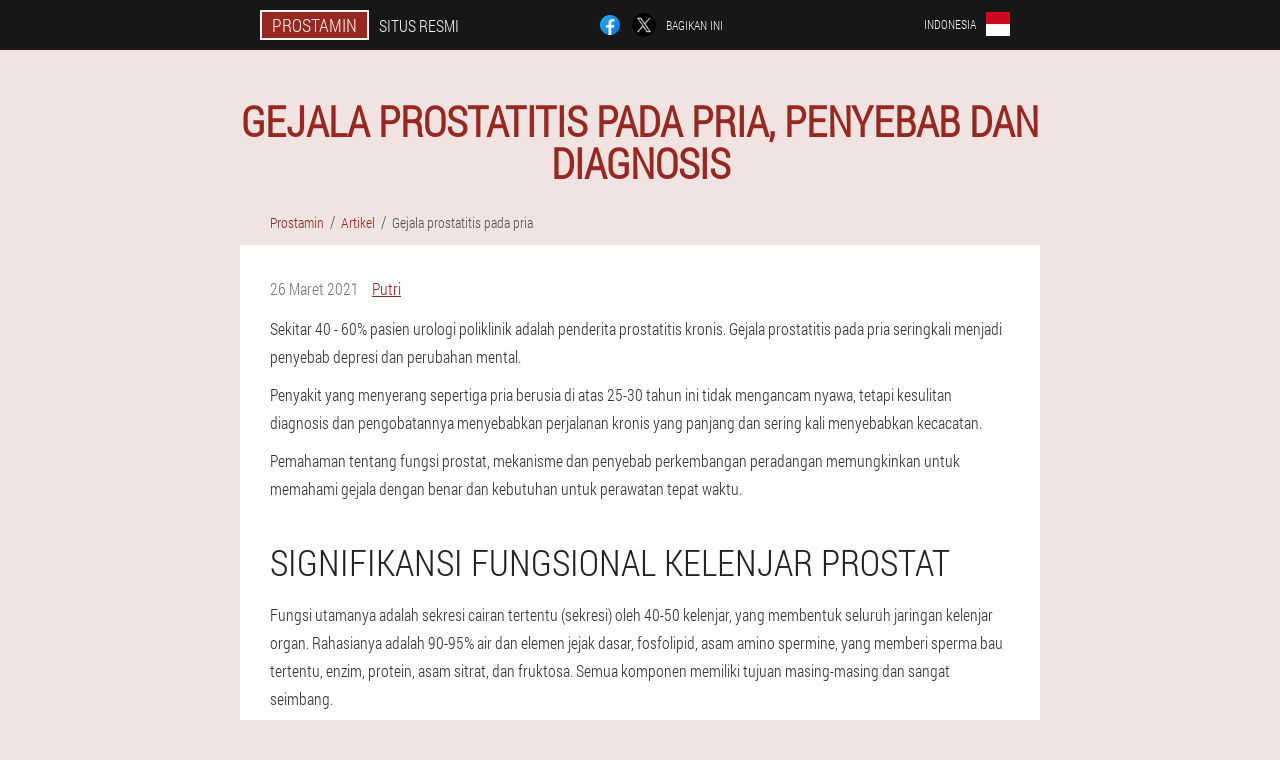

--- FILE ---
content_type: text/html; charset=UTF-8
request_url: https://indonesia.prostamin-official.eu/artikel/3_gejala%20prostatitis%20pada%20pria
body_size: 11218
content:

<!DOCTYPE html>
<html lang="id">
<head>
	<meta name="viewport" content="width=device-width, initial-scale=1.0">
	<meta http-equiv="Content-Type" content="text/html; charset=utf-8">
	<title>Gejala prostatitis pada pria / Kapsul Prostamin</title>
	<meta name="description" content="Apa saja gejala prostatitis pada pria, jenis penyakitnya. Diagnosis banding prostatitis akut, kronis, bakteri dan non-bakteri. ">

<link href="/css/new-style_328-msmv.css" rel="stylesheet">
<link rel="preload" href="/css/new-style_328-msmv.css" as="style">
<link rel="preload" href="/fonts/RobotoCondensedLight.woff" as="font" type="font/woff2" crossorigin>
	
	<link rel="alternate" href="https://prostamin-official.eu/articoli/3_sintomi di prostatite negli uomini" hreflang="it" />
	<link rel="alternate" href="https://deutschland.prostamin-official.eu/artikel/3_Symptome einer Prostatitis bei Männern" hreflang="de" />
	<link rel="alternate" href="https://spain.prostamin-official.eu/artículos/3_síntomas de prostatitis en hombres" hreflang="es" />
	<link rel="alternate" href="https://spain-eu.prostamin-official.eu/artikuluak/3_prostatitisaren sintomak gizonezkoetan" hreflang="eu-ES" />
	<link rel="alternate" href="https://spain-gl.prostamin-official.eu/artigos/3_síntomas de prostatite en homes" hreflang="gl-ES" />
	<link rel="alternate" href="https://portugal.prostamin-official.eu/artigos/3_sintomas de prostatite em homens" hreflang="pt" />
	<link rel="alternate" href="https://portugal-gl.prostamin-official.eu/artigos/3_Síntomas da prostatite en homes" hreflang="gl-PT" />
	<link rel="alternate" href="https://russia.prostamin-official.eu/статьи/3_симптомы простатита у мужчин" hreflang="ru" />
	<link rel="alternate" href="https://france.prostamin-official.eu/des articles/3_symptômes de la prostatite chez les hommes" hreflang="fr" />
	<link rel="alternate" href="https://bulgaria.prostamin-official.eu/статии/3_симптоми на простатит при мъжете" hreflang="bg" />
	<link rel="alternate" href="https://belgium.prostamin-official.eu/des articles/3_Les symptômes de la prostatite chez les hommes" hreflang="fr-BE" />
	<link rel="alternate" href="https://austria.prostamin-official.eu/artikel/3_Symptome einer Prostatitis bei Männern" hreflang="de-AT" />
	<link rel="alternate" href="https://hungary.prostamin-official.eu/cikkek/3_a prosztatagyulladás tünetei férfiaknál" hreflang="hu" />
	<link rel="alternate" href="https://greece.prostamin-official.eu/άρθρα/3_συμπτώματα προστατίτιδας στους άνδρες" hreflang="el" />
	<link rel="alternate" href="https://indonesia.prostamin-official.eu/artikel/3_gejala prostatitis pada pria" hreflang="id" />
	<link rel="alternate" href="https://indonesia-ms.prostamin-official.eu/artikel/3_gejala prostatitis pada lelaki" hreflang="ms-ID" />
	<link rel="alternate" href="https://indonesia-su.prostamin-official.eu/tulisan/3_gejala prostatitis di lalaki" hreflang="su-ID" />
	<link rel="alternate" href="https://cyprus.prostamin-official.eu/άρθρα/3_Συμπτώματα προστατίτιδας στους άνδρες" hreflang="el-CY" />
	<link rel="alternate" href="https://cyprus-tr.prostamin-official.eu/nesne/3_erkeklerde prostatit semptomları" hreflang="tr-CY" />
	<link rel="alternate" href="https://latvia.prostamin-official.eu/raksti/3_vīriešu prostatīta simptomi" hreflang="lv" />
	<link rel="alternate" href="https://lithuania.prostamin-official.eu/straipsniai/3_vyrų prostatito simptomai" hreflang="lt" />
	<link rel="alternate" href="https://luxembourg.prostamin-official.eu/artikelen/3_Symptomer vun Prostatitis bei Männer" hreflang="lb" />
	<link rel="alternate" href="https://luxembourg-fr.prostamin-official.eu/des articles/3_symptômes de la prostatite chez les hommes" hreflang="fr-LU" />
	<link rel="alternate" href="https://netherlands.prostamin-official.eu/lidwoord/3_symptomen van prostatitis bij mannen" hreflang="nl" />
	<link rel="alternate" href="https://poland.prostamin-official.eu/artykuły/3_objawy zapalenia gruczołu krokowego u mężczyzn" hreflang="pl" />
	<link rel="alternate" href="https://armenia.prostamin-official.eu/հոդվածներ/3_տղամարդկանց մոտ շագանակագեղձի ախտանիշներ" hreflang="hy" />
	<link rel="alternate" href="https://belarus.prostamin-official.eu/артыкулы/3_сімптомы прастатыту ў мужчын" hreflang="be" />
	<link rel="alternate" href="https://belarus-ru.prostamin-official.eu/статьи/3_Симптомы простатита у мужчин" hreflang="ru-BY" />
	<link rel="alternate" href="https://kazakhstan.prostamin-official.eu/мақалалар/3_ерлердегі простатиттің белгілері" hreflang="kk" />
	<link rel="alternate" href="https://kazakhstan-ru.prostamin-official.eu/статьи/3_симптомы простатита у мужчин" hreflang="ru-KZ" />
	<link rel="alternate" href="https://moldova.prostamin-official.eu/articole/3_simptome de prostatită la bărbați" hreflang="ro" />
	<link rel="alternate" href="https://romania.prostamin-official.eu/articole/3_Simptomele prostatitei la bărbați" hreflang="ro-RO" />
	<link rel="alternate" href="https://slovakia.prostamin-official.eu/články/3_príznaky prostatitídy u mužov" hreflang="sk" />
	<link rel="alternate" href="https://slovenia.prostamin-official.eu/članki/3_simptomi prostatitisa pri moških" hreflang="sl" />
	<link rel="alternate" href="https://ukraine.prostamin-official.eu/статті/3_симптоми простатиту у чоловіків" hreflang="uk" />
	<link rel="alternate" href="https://ukraine-ru.prostamin-official.eu/статьи/3_симптомы простатита у мужчин" hreflang="ru-UA" />
	<link rel="alternate" href="https://philippines.prostamin-official.eu/mga artikulo/3_sintomas ng prostatitis sa mga kalalakihan" hreflang="tl" />
	<link rel="alternate" href="https://philippines-ceb.prostamin-official.eu/mga artikulo/3_simtomas sa prostatitis sa mga lalaki" hreflang="ceb-PH" />
	<link rel="alternate" href="https://croatia.prostamin-official.eu/članci/3_simptomi prostatitisa kod muškaraca" hreflang="hr" />
	<link rel="alternate" href="https://czech.prostamin-official.eu/články/3_příznaky prostatitidy u mužů" hreflang="cs" />
	<link rel="alternate" href="https://switzerland.prostamin-official.eu/artikel/3_Symptome einer Prostatitis bei Männern" hreflang="de-CH" />
	<link rel="alternate" href="https://switzerland-fr.prostamin-official.eu/des articles/3_symptômes de la prostatite chez les hommes" hreflang="fr-CH" />
	<link rel="alternate" href="https://switzerland-it.prostamin-official.eu/articoli/3_Sintomi di prostatite negli uomini" hreflang="it-CH" />
	<link rel="alternate" href="https://sweden.prostamin-official.eu/artiklar/3_symtom på prostatit hos män" hreflang="sv" />
	<link rel="alternate" href="https://estonia.prostamin-official.eu/artiklid/3_meeste prostatiidi sümptomid" hreflang="et" />
			<link href="/images/favicon.ico" rel="shortcut icon">
		


	
<meta name="google-site-verification" content="ibuwWUUgwPaU_SNBQmGOD8GOb78sRYgv570QJ017uuE" />	
	

<style>
.j_606__cuyci > .icos_525-a.jfxdj_735-ylvwb
{
	right: auto;
	left: 0px;
}
</style>

<script  type="text/javascript">
function i(id) 
{
	var selector = document.getElementById(id);
	
	if(selector.classList.contains("active"))
	{
		selector.classList.remove("active");
	}
	else
	{
		selector.classList.add("active");
		
		document.onclick = function(e) {
			onclick(e, id);
		}

		
	}
	
}
	
function onclick(e, id) {
  e = e || window.event;
  var target = e.target || e.srcElement;
  var selector = document.getElementById(id);

  while (target.parentNode && target.tagName.toLowerCase() != 'body') {
    if (target == selector) {
      return;
    }
    target = target.parentNode;
  }
	selector.classList.remove("active");
}
	
</script>
	
	
</head>	
<body class="wxgda-629_g">
<header>
	<div class="cdtn_927__bdoa">
		
		<div class="dlkhv-78_qeeac jjej_413__lpcal">			
			
		<div class="ufroi_536__hw"><a href="/" class="lmahm-566_szs"><div class="ytvc-647_nkfgw"><span class="yfa-35_xfo">Prostamin</span> <span class="f_468__iannd">Situs resmi</span></div></a></div>


		<div class="ghu_504-a">
<a rel="noopener noreferrer nofollow" target="_blank" class="ejv-381_bzpn" href="https://www.facebook.com/sharer/sharer.php?u=indonesia.prostamin-official.eu"><div><span title="Facebook"></span></div></a>
<a rel="noopener noreferrer nofollow" target="_blank" class="kueq-349_a" href="https://x.com/share?text=Gejala prostatitis pada pria / Kapsul Prostamin&url=indonesia.prostamin-official.eu"><div><span title="X"></span></div></a>
<span class="de-780_dgkkh">Bagikan ini</span></div>
		<div class="evmba_521__udaa"><div class="ff-631_fz">
<div class="xmm_497__xecxc" id="xmm_497__xecxc">		
<div class="c_393-ibg" onclick="i('xmm_497__xecxc')">
<div class="crj_159__pnei"><span>Indonesia</span></div>
<div class="wgpj_968-i"><div class="kui_434__hojty"><img src="/images/vg587uqjnvm7nk3sd5l.png" alt="Bendera (Indonesia)"></div></div>
</div>
<div class="fzy-894_bmhv">
<ul>
		<li><a href="https://indonesia-ms.prostamin-official.eu/artikel/3_gejala prostatitis pada lelaki" rel="alternate"><div class="da_371-ldwd">Indonesia (ms)</div><div class="zqsa_615__wbftw"><div class="m_208__ebfs"><img src="https://indonesia-ms.prostamin-official.eu/images/u23sz5omul1jf82lb.png"></div></div></a></li><li><a href="https://indonesia-su.prostamin-official.eu/tulisan/3_gejala prostatitis di lalaki" rel="alternate"><div class="da_371-ldwd">Indonesia (su)</div><div class="zqsa_615__wbftw"><div class="m_208__ebfs"><img src="https://indonesia-su.prostamin-official.eu/images/g6qv7rw437ft.png"></div></div></a></li><li><a href="https://prostamin-official.eu/articoli/3_sintomi di prostatite negli uomini" rel="alternate"><div class="da_371-ldwd">Italia</div><div class="zqsa_615__wbftw"><div class="m_208__ebfs"><img src="https://prostamin-official.eu/images/bb75foz1zr17a.png"></div></div></a></li><li><a href="https://deutschland.prostamin-official.eu/artikel/3_Symptome einer Prostatitis bei Männern" rel="alternate"><div class="da_371-ldwd">Deutschland</div><div class="zqsa_615__wbftw"><div class="m_208__ebfs"><img src="https://deutschland.prostamin-official.eu/images/wzlhdstugxo3o0sxx.png"></div></div></a></li><li><a href="https://spain.prostamin-official.eu/artículos/3_síntomas de prostatitis en hombres" rel="alternate"><div class="da_371-ldwd">España</div><div class="zqsa_615__wbftw"><div class="m_208__ebfs"><img src="https://spain.prostamin-official.eu/images/o1gl5lwawewj7fmjysw.png"></div></div></a></li><li><a href="https://portugal.prostamin-official.eu/artigos/3_sintomas de prostatite em homens" rel="alternate"><div class="da_371-ldwd">Portugal</div><div class="zqsa_615__wbftw"><div class="m_208__ebfs"><img src="https://portugal.prostamin-official.eu/images/kbohwsyq2qfdc0.png"></div></div></a></li><li><a href="https://russia.prostamin-official.eu/статьи/3_симптомы простатита у мужчин" rel="alternate"><div class="da_371-ldwd">Россия</div><div class="zqsa_615__wbftw"><div class="m_208__ebfs"><img src="https://russia.prostamin-official.eu/images/32zo2cflhs92.png"></div></div></a></li><li><a href="https://france.prostamin-official.eu/des articles/3_symptômes de la prostatite chez les hommes" rel="alternate"><div class="da_371-ldwd">France</div><div class="zqsa_615__wbftw"><div class="m_208__ebfs"><img src="https://france.prostamin-official.eu/images/xry53l2cg0ol54fu.png"></div></div></a></li><li><a href="https://bulgaria.prostamin-official.eu/статии/3_симптоми на простатит при мъжете" rel="alternate"><div class="da_371-ldwd">България</div><div class="zqsa_615__wbftw"><div class="m_208__ebfs"><img src="https://bulgaria.prostamin-official.eu/images/pgodp9gwft4e.png"></div></div></a></li><li><a href="https://belgium.prostamin-official.eu/des articles/3_Les symptômes de la prostatite chez les hommes" rel="alternate"><div class="da_371-ldwd">Belgique</div><div class="zqsa_615__wbftw"><div class="m_208__ebfs"><img src="https://belgium.prostamin-official.eu/images/uqiznw2g12.png"></div></div></a></li><li><a href="https://austria.prostamin-official.eu/artikel/3_Symptome einer Prostatitis bei Männern" rel="alternate"><div class="da_371-ldwd">Österreich</div><div class="zqsa_615__wbftw"><div class="m_208__ebfs"><img src="https://austria.prostamin-official.eu/images/pvtggrafzr.png"></div></div></a></li><li><a href="https://hungary.prostamin-official.eu/cikkek/3_a prosztatagyulladás tünetei férfiaknál" rel="alternate"><div class="da_371-ldwd">Magyarország</div><div class="zqsa_615__wbftw"><div class="m_208__ebfs"><img src="https://hungary.prostamin-official.eu/images/jcre44su5bvg82zjsddc.png"></div></div></a></li><li><a href="https://greece.prostamin-official.eu/άρθρα/3_συμπτώματα προστατίτιδας στους άνδρες" rel="alternate"><div class="da_371-ldwd">Ελλάδα</div><div class="zqsa_615__wbftw"><div class="m_208__ebfs"><img src="https://greece.prostamin-official.eu/images/dhaxlwonaxk.png"></div></div></a></li><li><a href="https://cyprus.prostamin-official.eu/άρθρα/3_Συμπτώματα προστατίτιδας στους άνδρες" rel="alternate"><div class="da_371-ldwd">Κύπρος</div><div class="zqsa_615__wbftw"><div class="m_208__ebfs"><img src="https://cyprus.prostamin-official.eu/images/0slh3w8pp0v8.png"></div></div></a></li><li><a href="https://latvia.prostamin-official.eu/raksti/3_vīriešu prostatīta simptomi" rel="alternate"><div class="da_371-ldwd">Latvija</div><div class="zqsa_615__wbftw"><div class="m_208__ebfs"><img src="https://latvia.prostamin-official.eu/images/b1aqax4pmm3e5.png"></div></div></a></li><li><a href="https://lithuania.prostamin-official.eu/straipsniai/3_vyrų prostatito simptomai" rel="alternate"><div class="da_371-ldwd">Lietuva</div><div class="zqsa_615__wbftw"><div class="m_208__ebfs"><img src="https://lithuania.prostamin-official.eu/images/gs4fdx8hm1.png"></div></div></a></li><li><a href="https://luxembourg.prostamin-official.eu/artikelen/3_Symptomer vun Prostatitis bei Männer" rel="alternate"><div class="da_371-ldwd">Lëtzebuerg</div><div class="zqsa_615__wbftw"><div class="m_208__ebfs"><img src="https://luxembourg.prostamin-official.eu/images/cnq0s81kn4d.png"></div></div></a></li><li><a href="https://netherlands.prostamin-official.eu/lidwoord/3_symptomen van prostatitis bij mannen" rel="alternate"><div class="da_371-ldwd">Nederland</div><div class="zqsa_615__wbftw"><div class="m_208__ebfs"><img src="https://netherlands.prostamin-official.eu/images/93wl6p5zho82.png"></div></div></a></li><li><a href="https://poland.prostamin-official.eu/artykuły/3_objawy zapalenia gruczołu krokowego u mężczyzn" rel="alternate"><div class="da_371-ldwd">Polska</div><div class="zqsa_615__wbftw"><div class="m_208__ebfs"><img src="https://poland.prostamin-official.eu/images/yyhliqtoe4v4.png"></div></div></a></li><li><a href="https://armenia.prostamin-official.eu/հոդվածներ/3_տղամարդկանց մոտ շագանակագեղձի ախտանիշներ" rel="alternate"><div class="da_371-ldwd">Հայաստան</div><div class="zqsa_615__wbftw"><div class="m_208__ebfs"><img src="https://armenia.prostamin-official.eu/images/e8ykv69g73rud.png"></div></div></a></li><li><a href="https://belarus.prostamin-official.eu/артыкулы/3_сімптомы прастатыту ў мужчын" rel="alternate"><div class="da_371-ldwd">Беларусь</div><div class="zqsa_615__wbftw"><div class="m_208__ebfs"><img src="https://belarus.prostamin-official.eu/images/4j4ug9zebr97n6ni3qmf.png"></div></div></a></li><li><a href="https://kazakhstan.prostamin-official.eu/мақалалар/3_ерлердегі простатиттің белгілері" rel="alternate"><div class="da_371-ldwd">Қазақстан</div><div class="zqsa_615__wbftw"><div class="m_208__ebfs"><img src="https://kazakhstan.prostamin-official.eu/images/s1ykpvoxu7hybd62s.png"></div></div></a></li><li><a href="https://moldova.prostamin-official.eu/articole/3_simptome de prostatită la bărbați" rel="alternate"><div class="da_371-ldwd">Moldova</div><div class="zqsa_615__wbftw"><div class="m_208__ebfs"><img src="https://moldova.prostamin-official.eu/images/2f0swvlcueqlf4hzckan.png"></div></div></a></li><li><a href="https://romania.prostamin-official.eu/articole/3_Simptomele prostatitei la bărbați" rel="alternate"><div class="da_371-ldwd">România</div><div class="zqsa_615__wbftw"><div class="m_208__ebfs"><img src="https://romania.prostamin-official.eu/images/i0mm6g7dzchche4.png"></div></div></a></li><li><a href="https://slovakia.prostamin-official.eu/články/3_príznaky prostatitídy u mužov" rel="alternate"><div class="da_371-ldwd">Slovensko</div><div class="zqsa_615__wbftw"><div class="m_208__ebfs"><img src="https://slovakia.prostamin-official.eu/images/lye44vvmood.png"></div></div></a></li><li><a href="https://slovenia.prostamin-official.eu/članki/3_simptomi prostatitisa pri moških" rel="alternate"><div class="da_371-ldwd">Slovenija</div><div class="zqsa_615__wbftw"><div class="m_208__ebfs"><img src="https://slovenia.prostamin-official.eu/images/rxq25w89vx.png"></div></div></a></li><li><a href="https://ukraine.prostamin-official.eu/статті/3_симптоми простатиту у чоловіків" rel="alternate"><div class="da_371-ldwd">Україна</div><div class="zqsa_615__wbftw"><div class="m_208__ebfs"><img src="https://ukraine.prostamin-official.eu/images/yxgq3v1s0m0bs9hneji.png"></div></div></a></li><li><a href="https://philippines.prostamin-official.eu/mga artikulo/3_sintomas ng prostatitis sa mga kalalakihan" rel="alternate"><div class="da_371-ldwd">Pilipinas</div><div class="zqsa_615__wbftw"><div class="m_208__ebfs"><img src="https://philippines.prostamin-official.eu/images/8pi5gmsz0h7t8.png"></div></div></a></li><li><a href="https://croatia.prostamin-official.eu/članci/3_simptomi prostatitisa kod muškaraca" rel="alternate"><div class="da_371-ldwd">Hrvatska</div><div class="zqsa_615__wbftw"><div class="m_208__ebfs"><img src="https://croatia.prostamin-official.eu/images/k6ra7mqwjnx2gmhsu0x.png"></div></div></a></li><li><a href="https://czech.prostamin-official.eu/články/3_příznaky prostatitidy u mužů" rel="alternate"><div class="da_371-ldwd">Česká republika</div><div class="zqsa_615__wbftw"><div class="m_208__ebfs"><img src="https://czech.prostamin-official.eu/images/xalrs357til1x.png"></div></div></a></li><li><a href="https://switzerland.prostamin-official.eu/artikel/3_Symptome einer Prostatitis bei Männern" rel="alternate"><div class="da_371-ldwd">Schweiz</div><div class="zqsa_615__wbftw"><div class="m_208__ebfs"><img src="https://switzerland.prostamin-official.eu/images/xfvrpbx65l.png"></div></div></a></li><li><a href="https://sweden.prostamin-official.eu/artiklar/3_symtom på prostatit hos män" rel="alternate"><div class="da_371-ldwd">Sverige</div><div class="zqsa_615__wbftw"><div class="m_208__ebfs"><img src="https://sweden.prostamin-official.eu/images/bu5pz91niuewg.png"></div></div></a></li><li><a href="https://estonia.prostamin-official.eu/artiklid/3_meeste prostatiidi sümptomid" rel="alternate"><div class="da_371-ldwd">Eesti</div><div class="zqsa_615__wbftw"><div class="m_208__ebfs"><img src="https://estonia.prostamin-official.eu/images/budl15onkb.png"></div></div></a></li>	
</ul>
</div></div></div></div>
			
		</div>

	</div>

</header>
	
	
	
	
	
	
	
<section class="jjej_413__lpcal goda_963-ak">
<article class="g-886_rtqls" itemscope itemtype="https://schema.org/Article">
<h1 itemprop="headline">Gejala prostatitis pada pria, penyebab dan diagnosis</h1>
<ul class="s-514_bgsk" itemscope="" itemtype="https://schema.org/BreadcrumbList">
<meta itemprop="name" content="Navigasi halaman Prostamin" />
<meta itemprop="itemListOrder" content="Ascending" />	
<meta itemprop="numberOfItems" content="3" />	
<li itemprop="itemListElement" itemscope="" itemtype="https://schema.org/ListItem"><a itemprop="item" href="/"><span itemprop="name">Prostamin</span></a><meta itemprop="position" content="0"></li><li itemprop="itemListElement" itemscope="" itemtype="https://schema.org/ListItem"><a itemprop="item" href="/artikel/"><span itemprop="name">Artikel</span></a><meta itemprop="position" content="1"></li><li class="active" itemprop="itemListElement" itemscope="" itemtype="https://schema.org/ListItem"><a itemprop="item" href="/artikel/3_gejala%20prostatitis%20pada%20pria"><span itemprop="name">Gejala prostatitis pada pria</span></a><meta itemprop="position" content="2"></li></ul>
<div class="jpbi_457__jcdy qf_239__fxg" itemprop="articleBody">
<div class="g-175_b"><time itemprop="datePublished" pubdate datetime="2021-03-26T12:41:28Z" class="bu_71__s" title="26 Maret 2021">26 Maret 2021</time>
<address itemprop="author" itemscope itemtype="https://schema.org/Person" class="bsdh_193-dim"><a rel="author" itemprop="url" href="https://indonesia.prostamin-official.eu/penulis_artikel/19_putri"><span itemprop="name">Putri</span></a></address></div>
<p>Sekitar 40 - 60% pasien urologi poliklinik adalah penderita prostatitis kronis. Gejala prostatitis pada pria seringkali menjadi penyebab depresi dan perubahan mental.</p>
<p>Penyakit yang menyerang sepertiga pria berusia di atas 25-30 tahun ini tidak mengancam nyawa, tetapi kesulitan diagnosis dan pengobatannya menyebabkan perjalanan kronis yang panjang dan sering kali menyebabkan kecacatan.</p>
<p>Pemahaman tentang fungsi prostat, mekanisme dan penyebab perkembangan peradangan memungkinkan untuk memahami gejala dengan benar dan kebutuhan untuk perawatan tepat waktu.</p>
<h2>Signifikansi fungsional kelenjar prostat</h2>
<p>Fungsi utamanya adalah sekresi cairan tertentu (sekresi) oleh 40-50 kelenjar, yang membentuk seluruh jaringan kelenjar organ. Rahasianya adalah 90-95% air dan elemen jejak dasar, fosfolipid, asam amino spermine, yang memberi sperma bau tertentu, enzim, protein, asam sitrat, dan fruktosa. Semua komponen memiliki tujuan masing-masing dan sangat seimbang.</p>
<p>Rahasia prostat menyediakan:</p>
<ol><li>Pembentukan dan pemeliharaan lingkungan netral atau sedikit basa di uretra dan air mani. Lingkungan ini menyediakan aktivitas vital sperma.</li>
<li>Pengenceran sperma, diperlukan untuk mencegah sperma saling menempel dan untuk memastikan pergerakannya. Saat berhubungan, sperma bercampur dengan cairan prostat.</li>
<li>Kelangsungan hidup sperma: zat yang terkandung dalam sekresi adalah tempat berkembang biak bagi sel germinal, berkat itu mereka dapat tinggal selama beberapa hari di organ genital wanita sampai saat pembuahan sel telur.</li>
<li>Perlindungan sistem genitourinari dari infeksi seng, spermine, poliamina, dan imunoglobulin A. Konsentrasi seng dalam prostat 100 kali lebih tinggi daripada di organ lain. Ia memiliki aktivitas antimikroba yang jelas, terakumulasi di kelenjar dalam bentuk kompleks protein dan berada di dalam sperma dalam keadaan bebas; spermine dan poliamina juga memiliki aktivitas antibakteri yang tinggi, dan imunoglobulin terlibat dalam pertahanan kekebalan prostat dan uretra. </li>
</ol>
<p>Kelenjar prostat juga terlibat:</p>
<ul><li>dalam metabolisme hormonal melalui transformasi testosteron yang berasal dari darah menjadi dihidrotestosteron aktif; yang terakhir mengatur aktivitas sekretori kelenjar; proses ini berlangsung dengan partisipasi seng yang sama;</li>
<li>dalam tindakan buang air kecil dengan bantuan serat otot polos yang terkandung dalam kapsul kelenjar;</li>
<li>dalam proses ejakulasi, bersama dengan otot-otot dasar panggul dan bagian uretra yang melewati prostat;</li>
<li>dalam pembentukan sensasi orgasme karena vas deferens melewati permukaan lateral tuberkulum mani; itu mengandung reseptor yang mengirimkan impuls ke otak selama ejakulasi.</li>
</ul>
<blockquote><p>Dengan demikian, prostat, bersama dengan partisipasi dalam status hormonal umum seorang pria dan memastikan kemampuannya untuk bereproduksi, melindungi organ urogenital dari serangan mikroorganisme oportunistik dan patogen.</p>
</blockquote>
<h2>Penyebab dan faktor penyebabnya</h2>
<p>Penyebab utama peradangan prostat adalah masuknya mikroba patogen dan oportunistik ke dalamnya. 60% adalah E. coli. Studi terbaru mengkonfirmasi peran keterlibatan infeksi gonokokal dan Trichomonas dalam peradangan. Jika terjadi pelanggaran penghalang pelindung kelenjar dan penurunan pertahanan kekebalan lokal, dimungkinkan juga untuk menembus infeksi seperti jamur, mikoplasma dan ureaplasma, virus herpes dan sitomegalovirus, mikroorganisme yang menyebabkan penyakit pernapasan (dengan metode kontak oral-genital), mikroflora usus (dalam kasus seks anal) . . . </p>
<p>Pada penyakit tuberkulosis, penyebaran mikobakteri melalui aliran darah ke prostat dimungkinkan. Kasus prostatitis tuberkulosis terisolasi terjadi, tetapi jarang.</p>
<img itemprop="image" alt="Seorang pria dengan prostatitis pada janji dokter" src="/images/artikel/724/Seorang%20pria%20dengan%20prostatitis%20pada%20janji%20dokter.jpg" class="imgblock right center_mob"><p>Cara penetrasi infeksi ke dalam kelenjar:</p>
<ul><li>hematogen - dengan darah dari fokus infeksi lain; ini terjadi melalui pembuluh vena prostat, berkomunikasi dengan vena penis, testis, rektum, kandung kemih dan ginjal (termasuk dengan lesi tuberkulosis)</li>
<li>limfogen - melalui pembuluh limfatik</li>
<li>uretrogenik - melalui uretra</li>
</ul>
<p>Faktor kontribusi:</p>
<ol><li>Gangguan kadar hormonal, khususnya, penurunan kadar testosteron, akibatnya penghalang prostat antimikroba menurun.</li>
<li>Varikokel (pembesaran pembuluh darah korda spermatika), wasir, varises pada ekstremitas bawah. Penyakit ini disebabkan oleh cacat genetik pada katup vena, yang menyebabkan gangguan mikrosirkulasi darah di organ yang terletak di panggul, peningkatan suhu lokal, yang lebih rendah dari biasanya (dibandingkan dengan suhu tubuh secara umum), dan penciptaan kondisi yang menguntungkan untuk aktivitas vital mikroorganisme.</li>
<li>Osteochondrosis, cakram hernia pada tulang belakang lumbar dan gangguan persarafan lainnya, gaya hidup menetap. Mereka dapat menyebabkan kejang yang berkepanjangan (penyempitan) pada pembuluh prostat, atau, sebaliknya, ekspansi yang berkepanjangan. Yang pertama menyebabkan gangguan suplai darah, yang kedua - stagnasi darah. </li>
<li>Intoksikasi - alkoholik, menyebabkan kelumpuhan pembuluh darah kecil, dan nikotinik, berkontribusi pada kejang berkepanjangan.</li>
<li>Berbagai penyakit menular, diabetes melitus, pengaruh mental negatif yang sering dan jangka panjang, kondisi stres, gangguan tidur - semua ini berkontribusi pada penurunan kekebalan secara umum.</li>
</ol>
<h2>Jenis prostatitis</h2>
<p>Pada dasarnya, gejala pertama prostatitis dijelaskan oleh penurunan suplai darah ke kelenjar akibat peradangan atau kejang pembuluh darah, yang menyebabkan kekurangan oksigen, gangguan proses metabolisme dengan pembentukan produk pembusukan yang kurang teroksidasi. Mereka menyebabkan iritasi kuat pada sejumlah besar reseptor saraf yang berhubungan dengan ujung saraf testis, kandung kemih, rektum, penis, otot dasar panggul.</p>
<blockquote><p>Sesuai dengan klasifikasi yang diajukan oleh National Institute of Health (tergantung pada jalannya proses inflamasi), prostatitis bakteri akut, yang jarang (sekitar 5% dari semua kasus), dan prostatitis kronis dibedakan. Yang terakhir dapat berkembang setelah yang akut, tetapi dalam 90% - 98% kasus itu primer. Ini dianggap menyebabkan disfungsi seksual dan kemandulan.</p>
</blockquote>
<p>Bentuk kronis dibagi lagi menjadi: </p>
<ul><li>Bakteri.</li>
<li>Sindrom nyeri panggul bakteri, atau kronis (dengan tidak adanya bakteri dalam penelitian). Ini, pada gilirannya, dibagi lagi menjadi inflamasi dan non-inflamasi.</li>
<li>Inflamasi asimtomatik (tanpa gejala yang jelas).</li>
</ul>
<h2>Manifestasi klinis</h2>
<h3>Prostatitis akut</h3>
<p>Perjalanan akut dipicu oleh mikroorganisme apa pun dan ditandai dengan kekalahan hampir bersamaan dari semua lobulus kelenjar. Penyebab tersering adalah gonococcus. Proses peradangan bisa dalam bentuk abses atau peradangan non-supuratif yang menyebar. Gejala prostatitis akut yang paling umum adalah sebagai berikut:</p>
<ul><li>Menggigil dan suhu tubuh tinggi (hingga 38, 5<sup>tentang</sup>dan lebih tinggi).</li>
<li>Keracunan parah - kelemahan, nyeri sendi, sakit kepala, peningkatan detak jantung, kurang nafsu makan, dll.</li>
<li>Nyeri hebat di daerah perineum, selangkangan, dan pinggang.</li>
<li>Gangguan kemih - dorongan yang sering dan salah, nyeri dan kesulitan buang air kecil, retensi urin akut.</li>
<li>Keluarnya keputihan atau bening dari uretra.</li>
</ul>
<blockquote><p>Pemeriksaan digital prostat melalui rektum tidak mungkin dilakukan karena rasa sakit yang parah. Selain itu, kontraindikasi karena kemungkinan penyebaran (penyebaran) infeksi ke dalam aliran darah dan perkembangan kondisi septik.</p>
</blockquote>
<h3>Prostatitis kronis</h3>
<p>Klasifikasi yang direkomendasikan mencerminkan fakta bahwa tanda-tanda prostatitis kronis pada pria sangat beragam, dan pandangan dokter tentang penyebab dan mekanisme perkembangan penyakit sangat berbeda. Diagnosis didasarkan pada keluhan pasien, pemeriksaan klinis dengan pemeriksaan kelenjar secara digital melalui rektum (rektal) dan data USG. Dalam hal ini, derajat nyeri, ukuran dan volume, kontur, keseragaman konsistensi dan keberadaan area pelunakan atau pemadatan dinilai. </p>
<p>Sebagian, kemampuan fungsional organ dan, yang paling penting, ada atau tidaknya proses peradangan, serta bentuk penyakitnya, memungkinkan untuk mengevaluasi studi tentang sekresi prostat. Itu diperoleh sebagai hasil pijat jari prostat dengan analisis bakteriologis selanjutnya dari bahan (sekresi), PCR (reaksi berantai polimerase) untuk mendeteksi mikroorganisme oportunistik dan patogen infeksi genital dan analisis spermogram.</p>
<p>Gejala umum dari berbagai bentuk prostatitis kronis:</p>
<ol><li>Ketidaknyamanan atau / dan nyeri sedang berupa "pegal" dan berat di daerah perineum, yang timbul atau memburuk setelah meminum minuman beralkohol, aktivitas fisik, hubungan seksual. Terkadang mereka bersifat paroksismal sementara.</li>
<li>Perasaan tidak nyaman dan luka di uretra saat buang air kecil atau hubungan seksual, keluarnya cairan serous-purulent minor dari uretra (terutama setelah retensi urin berkepanjangan).</li>
<li>Mendadak sering ingin buang air kecil (kadang sampai 3 kali dalam 1 jam) dan perasaan tidak cukup mengosongkan kandung kemih, yang dijelaskan oleh pelanggaran regulasi saraf prostat, serat otot dan kandung kemih.</li>
<li>Penurunan kemampuan untuk membuahi, yang disebabkan oleh peningkatan keasaman sekresi, penurunan atau kurangnya motilitas spermatozoa, aglutinasi (pengeleman) di kepala mereka. </li>
<li>Nyeri saat orgasme atau sensasi kabur orgasme, gangguan ejakulasi, diekspresikan dalam bentuk prematur atau, sebaliknya, dalam durasi hubungan seksual yang berlebihan. Fenomena ini terkait dengan proses inflamasi di area tuberkulum mani atau jaringan parut akibat peradangan.</li>
</ol>
<p>Informasi yang diberikan memungkinkan kami untuk memahami kebutuhan dan pentingnya rujukan tepat waktu ke spesialis yang berkualifikasi jika terjadi gejala tertentu dan penolakan dari berbagai metode pengobatan mandiri yang tidak konvensional. Perawatan ditentukan hanya setelah pemeriksaan lengkap dan menyeluruh untuk menentukan penyebab dan bentuk penyakit.</p>
<h2>Perbedaan diagnosa</h2>
<p>Diagnosis banding prostatitis akut dan ciri prostatitis kronis pada pria ditunjukkan pada tabel:</p>
<table><tbody><tr><td><b>Bentuk prostatitis</b></td>
<td><b>Gejala utama</b></td>
<td><b>Data laboratorium</b></td>
</tr>
<tr><td>Bakteri akut</td>
<td><ul><li>Onset akut, nyeri perineum parah</li>
<li>demam tinggi, keracunan,</li>
<li>keruh, sering kali berdarah, kencing</li>
</ul>
</td>
<td><ul><li>Leukositosis (peningkatan jumlah sel darah putih)</li>
<li>ESR yang dipercepat</li>
<li>sejumlah besar eritrosit dan leukosit dalam analisis urin</li>
<li>kemungkinan adanya gonococci</li>
</ul>
</td>
</tr>
<tr><td>Bakteri kronis</td>
<td><ul><li>Nyeri dasar panggul sedang</li>
<li>nyeri saat ejakulasi,</li>
<li>ejakulasi dini, disuria. </li>
<li>Beberapa gejala mungkin tidak ada</li>
</ul>
</td>
<td><ul><li>Eritrosit dalam pemeriksaan mikroskopis sekresi kelenjar,</li>
<li>deteksi E. coli, enterobacteria, Klebsiella atau mikroorganisme lain dalam pemeriksaan bakteriologis pada ejakulasi</li>
</ul>
</td>
</tr>
<tr><td>Bakteri kronis (sindrom nyeri panggul kronis):</td>
<td><ul><li>Nyeri panggul sedang selama 3 bulan</li>
</ul>
</td>
<td><ul><li>Bakteri tidak terdeteksi dalam tes rutin</li>
</ul>
</td>
</tr>
<tr><td>inflamasi</td>
<td><ul><li>Gangguan disurik yang parah</li>
<li>di 40-65% nyeri sedang di perut bagian bawah dan di daerah genital selama 3 bulan atau lebih</li>
</ul>
</td>
<td><ul><li>Adanya leukosit di sekresi kelenjar dan di bagian ketiga urin selama tes Meares-Stamey (studi tentang 4 bagian urin yang berurutan adalah "standar emas" untuk diagnosis laboratorium prostatitis kronis)</li>
</ul>
</td>
</tr>
<tr><td>non-inflamasi, atau stagnan (40% pasien dengan prostatitis)</td>
<td><ul><li>Nyeri panggul ringan dan ketidaknyamanan selama 3 bulan atau lebih.</li>
<li>Gangguan disuria jarang terjadi.</li>
</ul>
</td>
<td><ul><li>Tidak ada temuan laboratorium untuk peradangan</li>
</ul>
</td>
</tr>
<tr><td>Prostatitis inflamasi asimtomatik</td>
<td><ul><li>Tidak ada gejala subjektif klinis</li>
</ul>
</td>
<td><ul><li>Tanda-tanda peradangan</li>
</ul>
</td>
</tr>
</tbody>
</table>
</div>
<div itemprop="publisher" itemscope itemtype="https://schema.org/Organization">
<link itemprop="url" href="/">
<meta itemprop="name" content="Prostamin">
<meta itemprop="description" content="Kapsul prostamin untuk pengobatan prostatitis. Harga khusus membantu membeli obat di Indonesia. Anda dapat memesan obat hanya di situs web resmi perusahaan. ">
<div itemprop="logo" itemscope itemtype="https://www.schema.org/ImageObject">
<link itemprop="url" href="/images/favicon.ico">
</div>
</div>
<meta itemprop="dateModified" content="2021-03-26T12:41:28Z">
<link itemprop="mainEntityOfPage" href="https://indonesia.prostamin-official.eu/artikel/3_gejala%20prostatitis%20pada%20pria">
</article>

	
	
<aside class="q_938__ycf z_710-gugs">
<h2>Artikel Baru</h2>
<div class="m-58_fubjr qf_239__fxg">
<ul>
<li>
	<article itemscope itemtype="https://schema.org/NewsArticle">
	<a href="/artikel/56_tanda-tanda%20prostatitis%20pada%20pria%20dan%20gejalanya"><div class="p_980__h"><img itemprop="image"  alt="tanda-tanda pertama prostatitis pada pria" src="/images/artikel/2645/tanda-tanda%20pertama%20prostatitis%20pada%20pria.jpg" ></div><h3 itemprop="headline" class='bpx_848__qfne'>Tanda dan gejala pertama prostatitis pada pria</h3></a>
	<div itemprop="articleBody" class='jt_125__fdwub'>Tanda dan gejala pertama prostatitis pada pria. Apa yang harus dilakukan dan bagaimana cara mengobati penyakitnya.</div>
	<time itemprop="datePublished" datetime="2025-11-25T00:26:53Z" class="ehwgb_615__rs">25 November 2025</time>
	<meta itemprop="dateModified" content="2025-11-25T00:26:53Z">
	<address itemprop="author" itemscope itemtype="https://schema.org/Person">
	<meta itemprop="name" content="Evi">
	<meta rel="author" itemprop="url" content="https://indonesia.prostamin-official.eu/penulis_artikel/18_evi">
	</address>
	<link itemprop="mainEntityOfPage" href="https://indonesia.prostamin-official.eu/artikel/56_tanda-tanda%20prostatitis%20pada%20pria%20dan%20gejalanya">
	<div itemprop="publisher" itemscope itemtype="https://schema.org/Organization">
<link itemprop="url" href="/">
<meta itemprop="name" content="Prostamin">
<div itemprop="logo" itemscope itemtype="https://www.schema.org/ImageObject">
<link itemprop="url" href="/images/favicon.ico">
</div>
</div>
	
	</article>
	</li><li>
	<article itemscope itemtype="https://schema.org/NewsArticle">
	<a href="/artikel/55_cara%20menyembuhkan%20prostatitis"><div class="p_980__h"><img itemprop="image"  alt="Seperti apa radang prostat itu" src="/images/artikel/2643/Seperti%20apa%20radang%20prostat%20itu.jpg" ></div><h3 itemprop="headline" class='bpx_848__qfne'>Prostatitis - gejala dan pengobatan</h3></a>
	<div itemprop="articleBody" class='jt_125__fdwub'>Prostatitis adalah proses peradangan pada jaringan prostat. Gejala dan pengobatan prostatitis.</div>
	<time itemprop="datePublished" datetime="2025-11-02T00:05:04Z" class="ehwgb_615__rs">2 November 2025</time>
	<meta itemprop="dateModified" content="2025-11-02T00:05:04Z">
	<address itemprop="author" itemscope itemtype="https://schema.org/Person">
	<meta itemprop="name" content="Tanto">
	<meta rel="author" itemprop="url" content="https://indonesia.prostamin-official.eu/penulis_artikel/1_tanto">
	</address>
	<link itemprop="mainEntityOfPage" href="https://indonesia.prostamin-official.eu/artikel/55_cara%20menyembuhkan%20prostatitis">
	<div itemprop="publisher" itemscope itemtype="https://schema.org/Organization">
<link itemprop="url" href="/">
<meta itemprop="name" content="Prostamin">
<div itemprop="logo" itemscope itemtype="https://www.schema.org/ImageObject">
<link itemprop="url" href="/images/favicon.ico">
</div>
</div>
	
	</article>
	</li><li>
	<article itemscope itemtype="https://schema.org/NewsArticle">
	<a href="/artikel/54_apakah%20mungkin%20berhubungan%20seks%20dengan%20prostatitis"><div class="p_980__h"><img itemprop="image"  alt="seks dengan prostatitis" src="/images/artikel/2541/seks%20dengan%20prostatitis.jpg" ></div><h3 itemprop="headline" class='bpx_848__qfne'>Seks dengan prostatitis: mungkinkah berhubungan seks dengan radang prostat?</h3></a>
	<div itemprop="articleBody" class='jt_125__fdwub'>Seks dengan prostatitis dapat membawa manfaat dan kerugian. Ada aturan dasar mengenai kehidupan intim yang harus dipatuhi jika terjadi prostatitis.</div>
	<time itemprop="datePublished" datetime="2025-10-17T05:04:21Z" class="ehwgb_615__rs">17 Oktober 2025</time>
	<meta itemprop="dateModified" content="2025-10-17T05:04:21Z">
	<address itemprop="author" itemscope itemtype="https://schema.org/Person">
	<meta itemprop="name" content="Hendri">
	<meta rel="author" itemprop="url" content="https://indonesia.prostamin-official.eu/penulis_artikel/9_hendri">
	</address>
	<link itemprop="mainEntityOfPage" href="https://indonesia.prostamin-official.eu/artikel/54_apakah%20mungkin%20berhubungan%20seks%20dengan%20prostatitis">
	<div itemprop="publisher" itemscope itemtype="https://schema.org/Organization">
<link itemprop="url" href="/">
<meta itemprop="name" content="Prostamin">
<div itemprop="logo" itemscope itemtype="https://www.schema.org/ImageObject">
<link itemprop="url" href="/images/favicon.ico">
</div>
</div>
	
	</article>
	</li></ul></div>
<div class="gzo_47-gu"><a href="/artikel/">Semua artikel</a></div>
	</aside>
	


<aside class="swys_274-x">
	<div class="ix_174__tsix">
	<div class="fkagz-551_apzfu">
	<div class="zht_854__fimy hn_589-csbl">
		<h3 class="ns_338__ohbei">Untuk memesan Prostamin 50% diskon</h3>
<form action='/artikel/3_gejala%20prostatitis%20pada%20pria#nq_3467__q' method='POST'>
    <div class="djk_370-fcahb">
    <label for="xeygjc-2142_xh" class="om_88__iui">Masukkan nama Anda</label>
    <input id="xeygjc-2142_xh" type='text' name="bynyrz_6609-a" >
	    </div>
    
		<div class="abfj-521_b">
    <label for="r-2409_tqdrkf">Info</label>
    <input id="r-2409_tqdrkf" type='text' name="qmy_3994-qrh" autocomplete="off">
    </div>
	<div class="abfj-521_b">
    <label for="uzxbkqg_1029__hhtgqa">Nama keluarga</label>
    <input id="uzxbkqg_1029__hhtgqa" type='text' name="cdphje_2665-eka" autocomplete="off">
    </div>
	<div class="abfj-521_b">
	 <label for="dsb_1530__floh">Surel</label>
    <input id="dsb_1530__floh" type='email' name='email' autocomplete="off">
	</div>
	
    <div class="djk_370-fcahb u_435-ien">
    <label for="to-7692_egdjdq" class="om_88__iui">Masukkan telepon Anda</label>
    <input id="to-7692_egdjdq" type='text' name="d_803-efhoyc" >
	    </div>
	<input type='hidden' name='nq_3467__q' value='1'>
    <input type='hidden' name='flow_hash' value='OIhV'>
    <input type='hidden' name='landing' value='indonesia.prostamin-official.eu'>
    <input type='hidden' name='country' value='id'>
    <input type='hidden' name='referrer' value=''>
    <input type='hidden' name='sub1' value='Prostamin-id'>
    <input type='hidden' name='sub2' value='indonesia.prostamin-official.eu'>
    <input type='hidden' name='sub3' value='API-leadbit'>
    <input type='hidden' name='sub4' value='article 3'>
        <button class="wuh-719_gclgp" type='submit' value='Membeli'>Membeli</button>
</form>
</div>
	</div>
	<div class="qnam_199-bia"><div class="j_606__cuyci"><img src="/images/Kapsul%20Prostamin%20untuk%20pengobatan%20prostatitis.png" alt="Prostamin"><div class="icos_525-a cg_693-gghfd"><div class="od-960_lebei"><span class="ty-917_t">₨980000</span><span class="fdj-94_yx">₨490000</span></div></div></div></div>
	</div>	
	</aside>
	
</section>
	
	
	
	
	
	
	






<footer class="reu-835_eo">
	<div class="jjej_413__lpcal bgrh_80__bus">
		<nav itemscope itemtype="https://schema.org/SiteNavigationElement" class="bxhnh-442_ivh">
		<ul>
				<li><a itemprop="url" href="/farmasi">Farmasi</a></li>
			
		<li><a itemprop="url" href="/ulasan">Ulasan</a></li>
				<li><a class="link" href="/pengalaman">Pengalaman</a></li>
						<li><a class="link" href="/instruksi untuk penggunaan">Instruksi untuk penggunaan</a></li>
						<li><a itemprop="url" href="/kota/">Kota</a></li>
						<li><a itemprop="url" href="/artikel/">Artikel</a></li>
			
				<li><a itemprop="url" href="/kontak">Kontak</a></li>
						<li><a itemprop="url" href="/harga">Harga</a></li>
				</ul>
		</nav>
		<div class="mwa_425__avu">
			<a class="thcl_832__djidz" href="/"><h3>Prostamin</h3></a>
						<div class="ad_775-f"><a href="mailto:sale@indonesia.prostamin-official.eu">sale@indonesia.prostamin-official.eu</a></div>
						 
			<div class="ad_775-f">Situs resmi di Indonesia</div>			<div class="ad_775-f">Kapsul untuk pengobatan prostatitis</div>
			<div class="ad_775-f">Produk asli</div>
			<div class="ad_775-f">2026 © Seluruh hak cipta</div>
		</div>
		<div class="ghdl_465__vgb"></div>
	</div>
</footer>

	

</body>

</html>






--- FILE ---
content_type: text/css
request_url: https://indonesia.prostamin-official.eu/css/new-style_328-msmv.css
body_size: 7255
content:
* { margin: 0; padding: 0; border: 0; font-size: 100%; font: inherit; }


article, aside, details, figcaption, figure, footer, hgroup, menu, nav, section { display: block; }

body { line-height: 1; }

ul { list-style: none; }

blockquote, q { quotes: none; }

blockquote { background: rgba(255,242,193, 1); padding: 10px; }

blockquote:before, blockquote:after { content: ''; content: none; }

q:before, q:after { content: ''; content: none; }

table { border-collapse: collapse; border-spacing: 0; }

button, input { outline: none; border: none; }


@font-face { font-family: "RobotoCondensedLight"; src: url("../fonts/RobotoCondensedLight.eot"); src: url("../fonts/RobotoCondensedLight.eot?#iefix") format("embedded-opentype"), url("../fonts/RobotoCondensedLight.woff") format("woff"), url("../fonts/RobotoCondensedLight.ttf") format("truetype"); font-style: normal; font-weight: normal; font-display: swap; }

@font-face {
  font-family: 'Lobster';
  font-style: normal;
  font-weight: 400;
  font-display: swap;
  src: url(../fonts/Lobster1.woff2) format('woff2');
  unicode-range: U+0460-052F, U+1C80-1C88, U+20B4, U+2DE0-2DFF, U+A640-A69F, U+FE2E-FE2F;
}

@font-face {
  font-family: 'Lobster';
  font-style: normal;
  font-weight: 400;
font-display: swap;
  src: url(../fonts/Lobster2.woff2) format('woff2');
  unicode-range: U+0400-045F, U+0490-0491, U+04B0-04B1, U+2116;
}

@font-face {
  font-family: 'Lobster';
  font-style: normal;
  font-weight: 400;
font-display: swap;
  src: url(../fonts/Lobster3.woff2) format('woff2');
  unicode-range: U+0102-0103, U+0110-0111, U+0128-0129, U+0168-0169, U+01A0-01A1, U+01AF-01B0, U+1EA0-1EF9, U+20AB;
}

@font-face {
  font-family: 'Lobster';
  font-style: normal;
  font-weight: 400;
font-display: swap;
  src: url(../fonts/Lobster4.woff2) format('woff2');
  unicode-range: U+0100-024F, U+0259, U+1E00-1EFF, U+2020, U+20A0-20AB, U+20AD-20CF, U+2113, U+2C60-2C7F, U+A720-A7FF;
}

@font-face {
  font-family: 'Lobster';
  font-style: normal;
  font-weight: 400;
font-display: swap;
  src: url(../fonts/Lobster5.woff2) format('woff2');
  unicode-range: U+0000-00FF, U+0131, U+0152-0153, U+02BB-02BC, U+02C6, U+02DA, U+02DC, U+2000-206F, U+2074, U+20AC, U+2122, U+2191, U+2193, U+2212, U+2215, U+FEFF, U+FFFD;
}




body { 
	padding: 0; margin: 0; 
	background: rgba(150,40,32, 0.13);
	color: #333333; 
	min-width: 1000px; 
	font-family: "RobotoCondensedLight", "Arial", sans-serif; 
}


body.success
{
	background: rgba(99,180,104, 0.4);
}


.message_scs
{
	
}

.message_scs h4
{
	font: 35px/35px "Lobster", Arial, Helvetica, sans-serif;
	color: #FFF;
	text-align: center;
}

.message_scs h4 > span
{
	display: block;
	line-height: 52px;
	font-size: 48px;
	color: #63b468;
}


.wrap_scs
{
	margin: 0 auto;
	margin-top: 60px;
	padding: 30px;
	width: 400px;
	font-size: 20px;
	text-align: center;
	line-height: 150%;
	color: #545454;
	background: #FCCA49;
	border:5px solid #FFF;
	border-radius: 10px;
}


.bgrh_80__bus:after { display: table; content: ''; clear: both; }

.ghdl_465__vgb { clear: both; }

.jjej_413__lpcal { width: 1000px; margin: 0 auto; }


.w-968_vdes
{
	display: block;
}

.w-968_vdes:after
{
	content: "";
	display: block;
	clear: both;
	visibility: hidden;
	line-height: 0;
	height: 0;
}

section.jjej_413__lpcal
{
	margin-top: 70px;
}

.dlkhv-78_qeeac 
{
	display: table;
	position: relative;
}



.ghu_504-a
{
	display: table-cell;
	width: 300px;
	padding-left: 30px;
	vertical-align: middle;
	text-transform: uppercase; 
}


.ghu_504-a > a
{
	display: block;
	float: left;
}

.ghu_504-a > a.ejv-381_bzpn
{
	margin-right: 10px;
}

.ghu_504-a > a.kueq-349_a
{
	margin-right: 10px;
}


.ghu_504-a > a > div
{
    width: 22px;
    height: 22px;
    overflow: hidden;
    border-radius: 50% 50%;
    border: 1px solid #f5f5f5;
}

.ghu_504-a > a > div > span
{
	display: block;
    height: 22px;
    width: auto;
	background-repeat: no-repeat;
	background-size: 22px 22px;
}

.ghu_504-a > a.ejv-381_bzpn > div > span
{
	background-image: url(../images/FB.png);
}

.ghu_504-a > a.kueq-349_a > div > span
{
	background-image: url(../images/X.png);
}

.ghu_504-a > span.de-780_dgkkh
{
	font-size: 12px;
    line-height: 24px;
    color: #f5f5f5;
}



.ufroi_536__hw 
{ 
	display: table-cell;
	width: 400px;
	vertical-align: middle;
	white-space: normal;
}


.cdtn_927__bdoa { background-color: #171717; }

.cdtn_927__bdoa .lmahm-566_szs 
{
	display: table;
	margin: 0 auto;
	text-decoration: none; 
}

.cdtn_927__bdoa .ytvc-647_nkfgw { 
	display: table;
	text-transform: uppercase; 
	color: #f5f5f5; text-decoration: none; 
	padding: 10px 0 10px 0px; 
}

	.cdtn_927__bdoa .ytvc-647_nkfgw > .f_468__iannd
	{
		display: table-cell;
	padding: 4px 10px;
    border: 2px solid #f5f5f5;
    border-right: none;
    border-radius: 50px 0px 0px 50px;
    font-size: 14px;
    line-height: 16px;
	}	

	
	
	
	.ytvc-647_nkfgw .yfa-35_xfo
{
	display: table-cell;
	padding: 4px 10px;
    background: rgba(150,40,32, 1);
    border: 2px solid #f5f5f5;
    border-radius: 0px 50px 50px 0px;
    font-size: 16px;
    line-height: 16px;
}

.evmba_521__udaa
{
	display: table-cell;
	width: 300px;
	padding-right: 30px;
	vertical-align: top;
}

.evmba_521__udaa > .ff-631_fz 
{
	float: right;
}


.evmba_521__udaa > .ff-631_fz > .xmm_497__xecxc
{
	position: absolute;
	max-width: 170px;
	right: 0px;
}


.evmba_521__udaa > .ff-631_fz > .xmm_497__xecxc > .fzy-894_bmhv
{
	position: relative;
    visibility: hidden;
    z-index: 10;
	width: 170px;
	background: #f5f5f5;
	padding-bottom: 10px;
}


.evmba_521__udaa > .ff-631_fz > .xmm_497__xecxc.active > .fzy-894_bmhv
{
	visibility: visible;
}

.evmba_521__udaa > .ff-631_fz > .xmm_497__xecxc > .fzy-894_bmhv > ul
{
	display: block;
	max-height: 200px;
    overflow-x: hidden;
}

.evmba_521__udaa > .ff-631_fz > .xmm_497__xecxc > .fzy-894_bmhv > ul > li
{
	display: block;
}

.evmba_521__udaa > .ff-631_fz > .xmm_497__xecxc > .fzy-894_bmhv > ul > li:not(:last-child) > a
{
	padding-bottom: 10px;
}

.evmba_521__udaa > .ff-631_fz > .xmm_497__xecxc > .fzy-894_bmhv > ul > li:last-child > a
{
	padding-bottom: 10px
}


.evmba_521__udaa > .ff-631_fz > .xmm_497__xecxc > .fzy-894_bmhv > ul > li > a
{
	display: table;
	padding-top: 10px;
	padding-left: 20px;
    padding-right: 30px;
    width: 120px;
	text-decoration: none;
	color: #171717;
}

.evmba_521__udaa > .ff-631_fz > .xmm_497__xecxc > .fzy-894_bmhv > ul > li > a:hover
{
	color: rgba(150,40,32, 1);
	background: #f0f0f0;
}


.evmba_521__udaa > .ff-631_fz > .xmm_497__xecxc > .fzy-894_bmhv > ul > li > a > .zqsa_615__wbftw
{
	display: table-cell;
	vertical-align: middle;
	height: 22px;
    width: 32px;
}


.evmba_521__udaa > .ff-631_fz > .xmm_497__xecxc > .fzy-894_bmhv > ul > li > a > .zqsa_615__wbftw > .m_208__ebfs
{
	width: 20px;
    height: 20px;
    margin-left: 10px;
    overflow: hidden;
    border-radius: 50% 50%;
    border: 1px solid #171717;
}


.evmba_521__udaa > .ff-631_fz > .xmm_497__xecxc > .fzy-894_bmhv > ul > li > a:hover > .zqsa_615__wbftw > .m_208__ebfs
{
	 
}

.evmba_521__udaa > .ff-631_fz > .xmm_497__xecxc > .fzy-894_bmhv > ul > li > a > .zqsa_615__wbftw > .m_208__ebfs > img
{
	display: block;
	height: 20px;
	margin-left: -25%;
}

.evmba_521__udaa > .ff-631_fz > .xmm_497__xecxc > .fzy-894_bmhv > ul > li > a > .da_371-ldwd
{
	display: table-cell;
	vertical-align: middle;
	font-size: 12px;
    line-height: 22px;
    text-transform: uppercase;
	text-align: right;
}

.evmba_521__udaa > .ff-631_fz > .xmm_497__xecxc > .fzy-894_bmhv > ul > li > a:hover > .da_371-ldwd
{
	text-decoration: underline;
}




.ff-631_fz > .xmm_497__xecxc > .c_393-ibg
{
	display: table;
	position: relative;
	width: 120px;
	padding: 12px 30px 12px 20px;
	z-index: 20;
	background: #171717;
	cursor: pointer;
}


.ff-631_fz > .xmm_497__xecxc.active > .c_393-ibg
{
	background: #f5f5f5;
}


.ff-631_fz > .xmm_497__xecxc > .c_393-ibg > *
{
	display: table-cell;
	vertical-align: middle;
	text-align: right;
}


.evmba_521__udaa .crj_159__pnei
{
	font-size: 12px;
    line-height: 24px;
	text-transform: uppercase;
}


.evmba_521__udaa .crj_159__pnei > span
{
	display: inline-block;
	color: #f5f5f5;
}


.evmba_521__udaa .xmm_497__xecxc.active .crj_159__pnei > span
{
	color: #171717;
}



.evmba_521__udaa .wgpj_968-i
{
	height: 24px;
	width: 34px;
}

.evmba_521__udaa .wgpj_968-i > .kui_434__hojty
{
	width: 22px;
	height: 22px;
	margin-left: 10px;
	overflow: hidden;
	border-radius: 50% 50%;
	border:1px solid #f5f5f5;
}

.evmba_521__udaa .xmm_497__xecxc.active .wgpj_968-i > .kui_434__hojty
{
	border:1px solid #171717;
}

.evmba_521__udaa .wgpj_968-i > .kui_434__hojty > img
{
	display: block;
	height: 22px;
	margin-left: -25%;
}

.i-995_gica 
{
	padding:70px 0px;
	background-color: #FFFFFF;
}

.i-995_gica > .jcza_677__q
{
	display: table;
	margin-top: 70px;
}



.i-995_gica > .jcza_677__q > *
{
	display: table-cell;
	vertical-align: middle;
}

.i-995_gica > .jcza_677__q > .luy_895__db
{
	width: 440px;
	max-width: 440px;
}

.i-995_gica > h1
{
	font-size: 42px;
	font-weight: bold;
	text-align: center;
	text-transform: uppercase;
	
}

.i-995_gica > h1 .hnl_85-hjfaz
{
	position: absolute;
	vertical-align: top;
	font-size: 16px;
	line-height: 16px;
	color: #171717;
	margin-left: 6px;
}



.i-995_gica > .q-620_cz
{
	margin-top: 6px;
	font-size: 20px;
	text-align: center;
	text-transform: uppercase;
	color: #545454;
}


.luy_895__db > h3
{
	font-size: 24px;
	text-align: center;
	text-transform: uppercase;
	color: rgba(150,40,32, 1);
}


.luy_895__db > .zht_854__fimy
{
	margin: 20px 60px 0px 60px;
	padding: 20px;
	background-color: rgba(99,180,104, 0.2);
}


.zht_854__fimy.hn_589-csbl
{
	margin-right: 100px;
}


.zht_854__fimy > h3.ns_338__ohbei
{
    color: #63b468;
    text-transform: uppercase;
	text-align: center;
	font-size: 36px;
	font-weight: bold;
	line-height: 36px;
	padding-bottom: 20px;
}

.zht_854__fimy.hn_589-csbl > h3.ns_338__ohbei
{
	padding-bottom: 30px;
    font-size: 36px;
    line-height: 38px;
	text-align:left;
}


.luy_895__db > .zht_854__fimy .djk_370-fcahb
{
	
}


.zht_854__fimy .abfj-521_b
{
	display: none;
}


.zht_854__fimy .djk_370-fcahb.u_435-ien
{
	margin-top: 20px;
}

.zht_854__fimy .djk_370-fcahb .om_88__iui {
    display: block;
    font-size: 14px;
    font-weight: normal;
    color: #505050;
}


.zht_854__fimy.hn_589-csbl .djk_370-fcahb .om_88__iui
{
	font-size: 16px;
	font-weight: normal;
}



.zht_854__fimy .djk_370-fcahb > input {
    display: block;
    box-sizing: border-box;
    margin: 6px 0 0 0;
    width: 100%;
    font-size: 16px;
    padding: 12px 14px;
    border: 1px solid #CCCCCC;
}

.zht_854__fimy.hn_589-csbl .djk_370-fcahb > input
{
	margin: 8px 0 0 0;
	padding: 16px 18px;
	font-size: 18px;
	max-width: 400px;
}

.zht_854__fimy .djk_370-fcahb .bp_468-v {
    display: block;
	margin-top: 8px;
	padding: 8px;
    font-size: 14px;
    color: white;
    background-color: #CD5C5C;
}

.zht_854__fimy.hn_589-csbl .djk_370-fcahb .bp_468-v
{
	max-width: 384px;
	font-size:16px;
}

.zht_854__fimy .wuh-719_gclgp {
   display: block;
	width: 100%;
	margin-top: 40px;
    vertical-align: top;
    text-decoration: none;
    color: #ffffff;
    text-transform: uppercase;
    font-family: "RobotoCondensedLight", "Arial", sans-serif;
    font-size: 24px;
	font-weight: bold;
    line-height: 54px;
    height: 54px;
    padding: 0 30px 0 30px;
    text-align: center;
	cursor: pointer;
	background: #63b468;
	white-space: normal;
	border-radius: 30px;
}

.zht_854__fimy.hn_589-csbl .wuh-719_gclgp 
{
	line-height: 58px;
    height: 58px;
	font-size: 28px;
	max-width: 400px;
}


.j_606__cuyci
{
	position: relative;
	display: table;
    margin: 0 auto;
}

.j_606__cuyci > .icos_525-a
{
	position: absolute;
	display: table;
	background-color: rgba(255,255,255, 1);
    border-radius: 30px;
    border: 3px solid rgba(99,180,104, 1);
	
}

.j_606__cuyci > .icos_525-a.jfxdj_735-ylvwb
{
	right: -10px;
	top:-10px;
}

.j_606__cuyci > .icos_525-a.cg_693-gghfd
{
	top:0px;
	right: -20px;
}

.j_606__cuyci > .icos_525-a > .od-960_lebei
{
	display: table-cell;
	vertical-align: middle;
}


.j_606__cuyci > .icos_525-a .ty-917_t
{
	display: block;
	position: absolute;
	width: 100%;
	top: -26px;
	font-size: 20px;
	text-decoration: line-through;
	text-align: center;
	color: #777777;
}

.j_606__cuyci > .icos_525-a .fdj-94_yx
{
	display: block;
	padding: 6px 10px 6px 10px;
	color: rgba(99,180,104, 1);
    text-transform: uppercase;
    font-size: 36px;
    line-height: 36px;
	text-align: center;
	font-weight: bold;
}

.ahxim_164__ht > .j_606__cuyci > img
{
	display: block;
	width: 280px;
	height: auto;
	max-width: 280px;
}


.i-995_gica > .jcza_677__q > .k_830__mafa
{
	width: 280px;
}


.k_830__mafa > .uqtk_984-lzull
{
    font-size: 16px;
    line-height: 180%;
}


.k_830__mafa > .uqtk_984-lzull > b, .k_830__mafa > .uqtk_984-lzull > h2, .k_830__mafa > .uqtk_984-lzull > h3
{
    font-size: 20px;
	padding-bottom: 20px;
    text-transform: uppercase;
    color: #545454;
}

.k_830__mafa > .uqtk_984-lzull > ol
{
	padding-left: 20px;
}


main
{
	
}


.qf_239__fxg
{
	background-color: #FFFFFF;
	color: #343434;
	font-size: 16px; 
	line-height: 180%;
    /*box-shadow: 0 1px 0 0 #d7d8db, 0 0 0 1px #e3e4e8;*/
}


.s-514_bgsk
{
	display: block;
	margin-bottom: 15px;
	margin-left: 30px;
}

.s-514_bgsk > li
{
	display: inline-block;
}

.s-514_bgsk > li > a
{
	font-size: 14px;
	line-height: 14px;
	text-decoration: none;
	color: rgba(150,40,32, 1);
}

.s-514_bgsk > li:not(.active) > a:hover
{
	text-decoration: underline;
}

.s-514_bgsk > li:not(:last-child) > a:after {
    float: right;
    margin:0px 6px 0px 6px;
    content: "/";
    display: block;
    line-height: 16px;
    height: 16px;
	font-size: 16px;
	color: #545454;
}

.s-514_bgsk > li.active > a
{
	color: #545454;
}




.g-886_rtqls 
{ 
	margin-bottom: 50px; 

}



.g-886_rtqls > .jpbi_457__jcdy
{
	 padding: 30px;
	overflow: hidden;
}


.g-886_rtqls > .jpbi_457__jcdy:after { display: table; content: ''; clear: both; }




.g-886_rtqls h1 
{ 
	color: rgba(150,40,32, 1); 
	font-size: 42px; line-height: 42px; 
	font-weight: bold;
	text-transform: uppercase; 
	text-align: center;
	padding-bottom: 30px;
    word-wrap: break-word;
}

.g-886_rtqls h1 .hnl_85-hjfaz
{
	position: absolute;
	vertical-align: top;
	font-size: 16px;
	line-height: 16px;
	color: #171717;
	margin-left: 6px;
}


.g-886_rtqls h2 
{ 
	color: rgba(150,40,32, 1); 
	font-size: 40px; line-height: 42px; 
	font-weight: normal;
	text-transform: uppercase; 
	text-align: center;
	padding-bottom: 30px;
	word-wrap: break-word;
}

.g-886_rtqls h2:first-child
{
	padding-top: 0px;
}

.g-886_rtqls .jpbi_457__jcdy > h2
{
	padding-top: 30px;
	padding-bottom: 20px;
	color: #222222;
	text-align: left;
	font-size: 36px; line-height: 38px;
}

.g-886_rtqls .jpbi_457__jcdy > h2:first-child
{
	padding-top: 0px;
	text-align: center;
}
.g-886_rtqls h2:first-child
{
	padding-top: 0px;
	color: rgba(150,40,32, 1); 
}


.g-886_rtqls h3 { font-size: 30px; line-height: 40px; color: #222222; text-transform: uppercase; padding: 20px 0 10px 0; }


.g-886_rtqls h4 { font-size: 24px; line-height: 30px; color: #222222; text-transform: uppercase; padding: 16px 0 6px 0; }

.g-886_rtqls h5 { font-size: 24px; line-height: 30px; color: #222222; text-transform: uppercase; padding: 16px 0 6px 0; }

.jpbi_457__jcdy ul { margin-top: 12px; }


.jpbi_457__jcdy ul > li 
{ 
	margin-left: 20px;  
	margin-bottom: 12px; 
	list-style: circle;
}

.jpbi_457__jcdy ul.clear > li, .jpbi_457__jcdy ol.clear > li 
{
	clear: both;
}

.jpbi_457__jcdy ul.clear > li:after, .jpbi_457__jcdy ol.clear > li:after { display: block; content: ''; clear: both; }


.jpbi_457__jcdy ul.nbv_745-gxdeh
{
	margin-top: 0px !important;
}

.jpbi_457__jcdy ul.nbv_745-gxdeh > li 
{
	margin-left: 0px !important;
}

.jpbi_457__jcdy ol { margin-left: 20px; margin-top: 12px; }

.jpbi_457__jcdy ol > li { padding-left: 6px;  margin-bottom: 12px;}


.jpbi_457__jcdy ul.list-recomend
{
	
}

.jpbi_457__jcdy ul.list-recomend > li
{
	display: inline-block;
	text-align: center;
	padding: 0px 8px;
	margin: 0px 0px 20px 0px;
	vertical-align: top;
}

.jpbi_457__jcdy ul.list-recomend > li .dscr_img
{
	font-weight: bold;
}

.jpbi_457__jcdy ul.list-recomend > li .dscr_img .date, .jpbi_457__jcdy ul.list-recomend > li .dscr_img .txtd
{
	display: block;
	font-size: 14px;
	line-height: 16px;
	color: #545454;
	font-weight: normal;
	max-width: 168px;
}

.jpbi_457__jcdy ul.list-recomend.ver1 > li .dscr_img
{
	max-width: 136px;
}


.jpbi_457__jcdy .g-175_b > .bu_71__s
{
	display: inline-block;
	margin-bottom: 12px;
	color: #777777;
}

.jpbi_457__jcdy .g-175_b > .bsdh_193-dim
{
	display: inline-block;
	margin-left: 10px;
	margin-bottom: 12px;
}

section p:not(:last-child)
{
	padding-bottom: 10px;
}

section a
{
	color: rgba(150,40,32, 1);
}


.g-886_rtqls > .jpbi_457__jcdy.qf_239__fxg.awu-359_j 
{
	margin-bottom: 50px;
}


.g-886_rtqls > .jpbi_457__jcdy.qf_239__fxg.awu-359_j h3
{
	padding-top: 0px;
	padding-bottom: 20px;
	text-align: center;
	color: rgba(150,40,32, 1);
}


.awu-359_j table.v-716_f th h4
{
	padding: 8px 0px;
	text-align: center;
	font-size: 18px;
}

.awu-359_j table.v-716_f tfoot td b
{
	text-align: center;
}


.awu-359_j table.v-716_f td
{
	width: 50%;
}


.g-886_rtqls table { border-collapse: separate; border-spacing: 3px; }

.g-886_rtqls td { background-color: #f5f8fa; padding: 5px 10px; overflow: hidden;}

.g-886_rtqls th { background-color: #f5f8fa; padding: 5px 10px; overflow: hidden;}


table.v-716_f
{
	width: 100%;
}

table.v-716_f td
{
	padding: 0;
}

table.v-716_f a
{
	display: block;
	text-decoration: none;
	padding: 5px 10px;
}

table.v-716_f a:hover
{
	background: rgba(150,40,32, 1);
	color: white;
}


table.vnw_790-kc
{
	width: 100%;
}


table.vnw_790-kc th
{
	text-align: left;
	font-weight: bold;
}

table.vnw_790-kc th.xaj_775-gsg
{
	max-width: 200px;
}
table.vnw_790-kc th.ff-13_fa
{
	max-width: 100px;
}
table.vnw_790-kc th.zrzt_346__b
{
	
}

table.vnw_790-kc td
{
	padding: 5px 10px;
}

table.vnw_790-kc tr.qrtcd-407_gnh td
{
	font-weight: bold;
	border-top: 2px solid rgba(150,40,32, 1);
	border-bottom: 2px solid rgba(150,40,32, 1);
}

table.vnw_790-kc tr.qrtcd-407_gnh td:first-child
{
	border-left: 2px solid rgba(150,40,32, 1);
}

table.vnw_790-kc tr.qrtcd-407_gnh td:last-child
{
	border-right: 2px solid rgba(150,40,32, 1);
}

table.vnw_790-kc tr:hover td
{
	background-color: rgba(150,40,32, 0.2);
}

table.vnw_790-kc td img
{
	vertical-align: text-top;
	margin-right: 10px;
}

.google_map 
{
	margin-top: 20px;
   width: 100%;
   height: 400px;
 }




.am_760__cfel.z_710-gugs
{ 
	margin-bottom: 50px; 

}


.am_760__cfel.z_710-gugs h2 
{ 
	color: rgba(150,40,32, 1);
	font-weight: normal; 
	text-transform: uppercase; 
	font-size: 40px; line-height: 42px; 
	padding-bottom: 30px; 
	font-family: "RobotoCondensedLight", "Arial", sans-serif;
	word-wrap: break-word;
}


.m-58_fubjr
{
	padding: 30px;
}


.am_760__cfel ul
{
	display: block;
}

.am_760__cfel ul.nbv_745-gxdeh > li
{
	display: block;
    padding-bottom: 30px;
	clear: both;
}


.am_760__cfel ul.nbv_745-gxdeh > li:after
{ display: table; content: ''; clear: both; }



.am_760__cfel ul.nbv_745-gxdeh > li:not(:first-child)
{
	padding-top: 30px;
	border-top: 1px solid #eeeeee;
}

.am_760__cfel ul.nbv_745-gxdeh > li:not(:last-child)
{
	padding-top: 30px;
}


.am_760__cfel ul.nbv_745-gxdeh > li:last-child, .am_760__cfel.s_646-kghdn .jpbi_457__jcdy ul > li:last-child
{
	margin-bottom: 0px;
}


.am_760__cfel ul.nbv_745-gxdeh > li .ae_551__ice
{
	margin-bottom: 12px;
}

.am_760__cfel ul.nbv_745-gxdeh > li .ae_551__ice > i
{
	font-size: 18px;
	font-style: italic;
}

.am_760__cfel ul.nbv_745-gxdeh > li .eau_868__h
{
	float: left;
}


.am_760__cfel ul.nbv_745-gxdeh > li .eau_868__h img { display: block; text-align: center; border-radius: 50% 50%; width: 140px; height: 140px; margin: 0 auto 15px; overflow: hidden; }



.am_760__cfel ul.nbv_745-gxdeh > li .sejku_436-ts
{
	font-size: 16px;
	padding-left: 160px;
    line-height: 180%;
}





.am_760__cfel ul.nbv_745-gxdeh > li .item_rev
{
	display: none;
}

.am_760__cfel .fgjo_563-yf
{
	margin-top: 20px;
	text-align: center;
}



.am_760__cfel .rating_comments
{
	margin-top: 20px;
	visibility: hidden;
	display: none;
}





.q_938__ycf.z_710-gugs
{ 
	margin-bottom: 50px; 

}

.q_938__ycf.z_710-gugs h2 
{ 
	color: rgba(150,40,32, 1);
	font-weight: normal; 
	text-transform: uppercase; 
	font-size: 40px; line-height: 42px; 
	padding-bottom: 30px; 
	font-family: "RobotoCondensedLight", "Arial", sans-serif;
	word-wrap: break-word;
	text-align: center;
}



.q_938__ycf.z_710-gugs ul
{
	display: table;
	width: 100%;
}

.q_938__ycf.z_710-gugs ul > li
{
	display: table-cell;
	width: 33.33%;
	padding: 0px 20px;
}


.q_938__ycf.s_646-kghdn .jpbi_457__jcdy ul > li
{
	display: block;
	margin-bottom: 20px;
}


.q_938__ycf ul > li:last-child, .q_938__ycf.s_646-kghdn .jpbi_457__jcdy ul > li:last-child
{
	margin-bottom: 0px;
}


.q_938__ycf ul > li .bpx_848__qfne
{
	padding: 20px 0 10px 0;
	margin-bottom: 14px;
	text-transform: uppercase;
	font-weight: bold;
	font-size: 19px;
    line-height: 30px;
	color: rgba(150,40,32, 1);
}


.q_938__ycf ul > li .p_980__h
{
	overflow: hidden;
    border: 2px solid rgba(150,40,32, 1);
}

.q_938__ycf ul > li .p_980__h > img
{
	display: block;
	max-width: 260px;
	min-height: 140px;
    max-height: 140px;
	margin: 0 auto;
}



.q_938__ycf ul > li .jt_125__fdwub
{
	margin-bottom: 12px;
}

.q_938__ycf ul > li .ehwgb_615__rs
{
	color: #777777;
}



.q_938__ycf .gzo_47-gu
{
	margin-top: 20px;
	text-align: center;
}




.aha_298__i 
{ 
	margin-bottom: 50px;
}

.aha_298__i .vmjc_861__kyh:after 
{ 
	display: table; 
	content: ''; 
	clear: both; 
}

.aha_298__i .vmjc_861__kyh 
{ 
	background-color: #ffffff; 
	padding:30px;
}

.aha_298__i .vmjc_861__kyh img 
{ 
	float: left; 
	margin-right: 30px;
	max-width: 280px;
}

.aha_298__i .d_467-wtzfy 
{ 
	color: #343434; 
	font-weight: bold; 
	text-transform: uppercase; 
	font-size: 19px; 
	line-height: 30px; 
	margin-top: 10px; 
}


.igjqq_153-gil
{
	display: block;
	line-height: 130%;

}

.igjqq_153-gil > div > *
{
	color: #777777; font-weight: bold; text-transform: uppercase; font-size: 14px;
}

.igjqq_153-gil > div > dt
{
	display:inline-block;
}

.igjqq_153-gil > div > dd
{
	display:inline;
}

.aha_298__i .ekhu_26__ha
{
	margin-top: 12px;
	font-size: 16px;
    line-height: 180%;
}



.aha_298__i h2 
{ 
    color: rgba(150,40,32, 1);
    font-weight: normal;
    text-transform: uppercase;
    font-size: 40px;
    line-height: 42px;
    padding-bottom: 30px;
    font-family: "RobotoCondensedLight", "Arial", sans-serif;
    word-wrap: break-word;
} 













.swys_274-x {  
	padding: 30px; 
	margin-bottom: 50px; 
	color: rgba(150,40,32, 1); 
	font-size: 17px;  
	background-color: rgba(99,180,104,0.2);
}



.swys_274-x > .ix_174__tsix
{
	display: table;
	width: 100%;
}


.swys_274-x > .ix_174__tsix > *
{
	display: table-cell;
	vertical-align: top;
}


.swys_274-x .j_606__cuyci > img
{
	max-width: 400px;
}



.reu-835_eo 
{ 
	background-color: #171717; 
	padding: 30px 0; 
}

.bxhnh-442_ivh
{
	display: block;
	margin-right: 40px;
}


.bxhnh-442_ivh li
{
	display: inline-block;
	line-height: 68px;
	margin-right: 30px;
}

.bxhnh-442_ivh li a
{
	color: white;
	text-decoration: none;
	text-transform: uppercase;
	font-size: 14px;
}

.bxhnh-442_ivh li a:hover
{
	text-decoration: underline;
}

.mwa_425__avu { 
	margin-top: 30px;
	text-transform: uppercase; 
}




.mwa_425__avu .thcl_832__djidz
{
	display: block;
	text-decoration: none;
}

.mwa_425__avu .thcl_832__djidz .hnl_85-hjfaz
{
	position: absolute;
	vertical-align: top;
	font-size: 12px;
	color: white;
	margin-left: 4px;
}



.mwa_425__avu h3 
{ 
	display: inline;
	color: #ffffff; 
	font-size: 20px;
	font-weight: bold;
	line-height: 20px; 
}

.mwa_425__avu .ad_775-f
{
	margin-top: 4px;
	font-size: 12px; 
	line-height: 12px;
	color: rgba(150,40,32, 1);

}


.ad_775-f a
{
	color: #FFFFFF;
	text-decoration: none;
}

.ad_775-f a:hover
{
	text-decoration: underline;
}



.mwa_425__avu .rpj_439__jo
{
	margin-top: 4px;
	font-size: 12px; 
	line-height: 12px;
	color: rgba(150,40,32, 1);
}


.mwa_425__avu .scmcg-149_u
{
	margin-top: 4px;
	font-size: 12px; 
	line-height: 12px;
	color: rgba(150,40,32, 1);
}


.imgblock
{
	display: block;
	max-width: 940px;
	margin-bottom: 20px;
}

.imgblock.right
{
	float: right;
	margin-left: 20px;
}

.imgblock.left
{
	float: left;
	margin-right: 20px;
}

.imgblock.center
{
	margin: 0 auto;
	margin-bottom: 20px;
}

.aggregaterating
{
	display: none;
}

.kj-883_rhx
{
	padding: 30px;
    overflow: hidden;
}


.kj-883_rhx > .goda_963-ak
{
	float: right;
	width: 50%;
}

.kj-883_rhx > .goda_963-ak > .b_175__s
{
	padding-left: 20px;
	border-left: 3px solid rgba(150,40,32, 1);
    margin-left: 20px;
    padding-bottom: 20px;
}

.kj-883_rhx > .goda_963-ak > .b_175__s > .igjqq_153-gil
{
	margin-top: 20px;
}

.kj-883_rhx > .ds-692_gaja
{
	float: left;
	width: 50%;
}

.kj-883_rhx > .ds-692_gaja form
{
	display: block;
	width: 100%;
}

.kj-883_rhx > .ds-692_gaja .a_805__kwyvj
{
	margin-top: 20px;
}

.kj-883_rhx > .ds-692_gaja .bk_263__lwixw
{
	display: none;
}


.kj-883_rhx > .ds-692_gaja .a_805__kwyvj label
{
	display: block;
    font-size: 16px;
    font-weight: normal;
    color: #505050;
}

.kj-883_rhx > .ds-692_gaja .a_805__kwyvj input
{
	display: block;
    box-sizing: border-box;
    margin: 6px 0 0 0;
    width: 100%;
    font-size: 16px;
    padding: 12px 14px;
    border: 1px solid #CCCCCC;
}

.kj-883_rhx > .ds-692_gaja .a_805__kwyvj textarea
{
	display: block;
    box-sizing: border-box;
    margin: 6px 0 0 0;
    width: 100%;
    font-size: 16px;
    padding: 12px 14px;
    border: 1px solid #CCCCCC;
}


.kj-883_rhx > .ds-692_gaja .a_805__kwyvj .daq_152__brt {
    display: block;
	margin-top: 8px;
	padding: 8px;
    font-size: 14px;
    color: white;
    background-color: darkred;
    font-weight: bold;
}



.kj-883_rhx > .ds-692_gaja .rdjic-933_ccaq
{
	display: block;
    width: 100%;
    margin-top: 40px;
    vertical-align: top;
    text-decoration: none;
    color: #ffffff;
    text-transform: uppercase;
    font-family: "RobotoCondensedLight", "Arial", sans-serif;
    font-size: 24px;
    font-weight: bold;
    line-height: 54px;
    padding: 0 30px 0 30px;
    text-align: center;
    cursor: pointer;
    background: rgba(150,40,32, 1);
    white-space: normal;
}



@media only screen and (min-device-width: 320px) and (max-device-width: 736px) {

body { min-width: 100%; }

.jjej_413__lpcal { width: 100%; }
	
.cdtn_927__bdoa { text-align: center; }
	
	
	
	
.cdtn_927__bdoa .ytvc-647_nkfgw
	{
		
		
	}

	
	

	
	
	
	.ghu_504-a
	{
		width: 84px;
		padding-left: 20px;
	}
	
	
	
.ghu_504-a > a
{
	
}

	
.ghu_504-a > a.kueq-349_a
{
	margin-right: 0px;
}
	
.ghu_504-a > a > div
{
    width: 24px;
	height: 24px;
}

.ghu_504-a > a > div > span
{
	width: 24px;
	height: 24px;
	background-size: 24px 24px;
}

.ghu_504-a > a.ejv-381_bzpn > div > span
{
	
}

.ghu_504-a > a.kueq-349_a > div > span
{
	
}


.ghu_504-a > span.de-780_dgkkh
{
	display: none;
}
	

	
	
	.ufroi_536__hw
	{
		width: auto;
	}
	
	
	.evmba_521__udaa
	{
		width: 104px;
		padding-right: 0px;
		vertical-align: middle;
	}
	

	
	.evmba_521__udaa > .ff-631_fz > .xmm_497__xecxc:not(.active)
	{
		position: relative;
	}
	
	
		.evmba_521__udaa > .ff-631_fz > .xmm_497__xecxc.active
	{
		top: 0px;
		left: 0px;
		max-width: none;
		background: #f5f5f5;
	}
	

	
	
	.ff-631_fz > .xmm_497__xecxc > .c_393-ibg
{
	float: right;
	width: auto;
	padding: 12px 20px 12px 20px;
}


	
	
	.evmba_521__udaa > .ff-631_fz > .xmm_497__xecxc > .fzy-894_bmhv
	{
		
		display: none;
	}
	


.evmba_521__udaa > .ff-631_fz > .xmm_497__xecxc.active > .fzy-894_bmhv
{
	display:block;
	visibility: visible;
	width: auto;
	clear: both;
	border-top: 1px solid #e6e6e6;
}


	
	
.evmba_521__udaa > .ff-631_fz > .xmm_497__xecxc > .fzy-894_bmhv > ul
{
	display: block;
	max-height:300px;
}

.evmba_521__udaa > .ff-631_fz > .xmm_497__xecxc > .fzy-894_bmhv > ul > li
{
	
}
	
	
.evmba_521__udaa > .ff-631_fz > .xmm_497__xecxc > .fzy-894_bmhv > ul > li:after 
{ display: table; content: ''; clear: both; }	

.evmba_521__udaa > .ff-631_fz > .xmm_497__xecxc > .fzy-894_bmhv > ul > li:not(:last-child) > a
{
	padding-bottom: 10px;
}

.evmba_521__udaa > .ff-631_fz > .xmm_497__xecxc > .fzy-894_bmhv > ul > li:last-child > a
{
	padding-bottom: 10px
}


.evmba_521__udaa > .ff-631_fz > .xmm_497__xecxc > .fzy-894_bmhv > ul > li > a
{
    width: auto;
	padding-right: 20px;
	float: right;
}
	

.evmba_521__udaa > .ff-631_fz > .xmm_497__xecxc > .fzy-894_bmhv > ul > li > a > .da_371-ldwd
{
	font-size: 14px;	
}
	
	
	
.ff-631_fz > .xmm_497__xecxc > .c_393-ibg > *
{
	display: table-cell;
	vertical-align: middle;
	text-align: right;
}	
	
.ff-631_fz > .xmm_497__xecxc.active > .c_393-ibg > *
{
	font-size: 16px;
}	
		
.ff-631_fz > .xmm_497__xecxc:not(.active) > .c_393-ibg > .crj_159__pnei
{
	display: none;
}
	
	
	
.evmba_521__udaa .wgpj_968-i
{
	width: 24px;
}

.evmba_521__udaa .wgpj_968-i > .kui_434__hojty
{
	width: 24px;
	height: 24px;
}
	
	
.evmba_521__udaa .xmm_497__xecxc:not(.active) .wgpj_968-i > .kui_434__hojty
{
	margin-left: 0px;
}

.evmba_521__udaa .xmm_497__xecxc.active .wgpj_968-i > .kui_434__hojty
{
	border:1px solid #171717;
}

.evmba_521__udaa .wgpj_968-i > .kui_434__hojty > img
{
	height: 24px;
}
	

.cdtn_927__bdoa .ytvc-647_nkfgw > .f_468__iannd
{
	display: block;
    border: 2px solid #f5f5f5;
    border-bottom: none;
    border-radius: 15px 15px 0px 0px;
	white-space: nowrap;
}	
	
	.ytvc-647_nkfgw .yfa-35_xfo
{
	display: block;
    border-radius: 0px 0px 15px 15px;
}
	
	
	
	
	
	
	
	
	
	
	
	
	
	
	
.evmba_521__udaa.jfxdj_735-ylvwb
	{
		float: none;
	}
	
.evmba_521__udaa.jfxdj_735-ylvwb > *
	{
		padding: 2px 0px 12px 0px;
	}

	
	.evmba_521__udaa .ae_551__ice
	{
		line-height: 18px;
	}
	
	.evmba_521__udaa .wgpj_968-i > .wrap
	{
		width: 16px;
		height: 16px;
	}

	
	.evmba_521__udaa .wgpj_968-i > .wrap > img
	{
		height: 16px;
		margin-left: -4px;
	}
	
	
	.i-995_gica {
    padding: 30px 20px;
	}
	
	.i-995_gica > .jcza_677__q
	{
		display: block;
		margin-top: 30px;
	}
	
	
	.i-995_gica > .jcza_677__q > *
	{
		display: block;
		margin: 0 auto;
	}
	
	
	
	.i-995_gica > .jcza_677__q > .ahxim_164__ht
	{
		padding-top: 10px
	}
	
	.i-995_gica > .jcza_677__q > .luy_895__db
	{
		width: 100%;
		padding-top: 30px
	}
	
	.luy_895__db > .zht_854__fimy
	{
		margin: 20px 0px 0px 0px;
	}
	
	.ahxim_164__ht > .j_606__cuyci > img
	{
		max-width: none;
		width: 100%;
	}
	
	.i-995_gica > .jcza_677__q > .k_830__mafa
	{
		width: 100%;
		padding-top: 30px
	}
	
	section.jjej_413__lpcal
	{
		margin-top: 30px;
	}
		
	.g-886_rtqls { width: 100%; float: none; box-sizing: border-box; -webkit-box-sizing: border-box; -moz-box-sizing: border-box; -ms-box-sizing: border-box; -o-box-sizing: border-box; padding: 20px 12px; margin-bottom: 10px; }
	.g-886_rtqls h2 { padding-bottom:20px; }
	.g-886_rtqls > .jpbi_457__jcdy
	{
		padding: 20px;
	}

	.g-886_rtqls p + h2 { }
	.g-886_rtqls ul { }
	.g-886_rtqls li { }
	.g-886_rtqls table { width: 100% !important; }
	
	.g-886_rtqls img { max-width: 100% !important; }
	

	.am_760__cfel.z_710-gugs
	{
		padding: 20px 12px;
		margin-bottom: 10px;
	}
	
	.am_760__cfel.z_710-gugs h2
	{
		padding-bottom: 20px;
	}
	
	.am_760__cfel.z_710-gugs ul
	{
		display: block;
	}
	
	.am_760__cfel.z_710-gugs ul > li
	{
		display: block;
		width: 100%;
	}
	
	.am_760__cfel.z_710-gugs ul > li:not(:first-child)
	{
		margin-top: 20px;
	}
	
	
	.am_760__cfel ul.nbv_745-gxdeh > li > .eau_868__h
	{
		float: none !important;
	}
	
	.am_760__cfel ul.nbv_745-gxdeh > li > .sejku_436-ts
	{
		padding: 0px;
	}
	
	
		.q_938__ycf.z_710-gugs
	{
		padding: 20px 12px;
		margin-bottom: 10px;
	}
	
	.q_938__ycf.z_710-gugs h2
	{
		padding-bottom: 20px;
	}
	
	.q_938__ycf.z_710-gugs ul
	{
		display: block;
	}
	
	.q_938__ycf.z_710-gugs ul > li
	{
		display: block;
		padding: 0px;
		width: 100%;
	}
	
	.q_938__ycf.z_710-gugs ul > li:not(:first-child)
	{
		margin-top: 20px;
	}
	
	.q_938__ycf.z_710-gugs ul > li .sejku_436-ts
	{
		padding: 0px;
	}
	
	.m-58_fubjr
	{
		    padding: 20px;
	}
	
	
	.aha_298__i
	{
		padding: 20px 12px;
		margin-bottom: 10px;
	}

	.aha_298__i h2
	{
		padding-bottom: 20px;
		
	}
	
	.aha_298__i .vmjc_861__kyh
	{
		padding: 20px;
	}
	
	.aha_298__i .vmjc_861__kyh img
	{
		display: block;
		margin-bottom: 10px;
		float: none;
	}
	
	.aha_298__i .ekhu_26__ha
	{
		padding-left: 0px;
	}
	
	
	
	
	.swys_274-x
	{
		margin-top: 20px;
		padding: 20px 12px;
		background-color: rgba(99,180,104,0);;
	}
	
	.swys_274-x > .ix_174__tsix
	{
		display: block;
		width: auto;
		padding: 20px;
		background-color: rgba(99,180,104,0.2);
	}


	
	.ix_174__tsix > .fkagz-551_apzfu
	{
		display: block;
	}
	
	.ix_174__tsix > .qnam_199-bia
	{
		margin:0 auto;
		margin-top: 30px;
		padding-top: 10px;
		display: block;
	}
	
	.ix_174__tsix > .qnam_199-bia > .j_606__cuyci
	{
		
	}
	
	
	.zht_854__fimy.hn_589-csbl
	{
		margin-right: 0;
	}
	
	
	.zht_854__fimy.hn_589-csbl .djk_370-fcahb > input
	{
		max-width: none;
	}
	
	.zht_854__fimy.hn_589-csbl .wuh-719_gclgp
	{
		max-width: none;
	}
	
	
	.j_606__cuyci > .icos_525-a.cg_693-gghfd
	{
		top: -10px;
		right: -10px;
		left: auto;
	}
	
	.footer
{
	padding: 20px 12px;
}
	
	.mwa_425__avu
	{
		text-align: center;
	}
	
	.bxhnh-442_ivh
	{
		float: none;
		margin: 0 auto;
		text-align: center;
		margin-top: 20px;
	}
	
	.bxhnh-442_ivh li
	{
		display:block;
		line-height:20px;
		margin-right:0px;
	}
	
	.bxhnh-442_ivh li:not(:first-child)
	{
		margin-top: 10px;
	}
	
	.s-514_bgsk
	{
		margin-left: 20px !important;
		
	}
	
	.s-514_bgsk > li > a
	{
		font-size: 16px;
		line-height: 16px;
	}
	
	.g-886_rtqls table
	{
		border-spacing: 1px;
		border-collapse: separate;
	}
	
	
	table.v-716_f a
	{
		padding: 2px 2px 2px 6px;
		font-size: 12px;
	}
	
		.g-886_rtqls > .jpbi_457__jcdy.ajgh_217__wtjw
	{
		padding: 0px;
	}
	
	.message_scs
	{
		padding: 20px 12px;
	}
	
	.wrap_scs
	{
		width: auto;
	}
	
	.imgblock.right.center_mob
	{
		float: none;
		margin: 0 auto;
		margin-bottom: 20px;
	}
	
	.imgblock.left.center_mob
	{
		float: none;
		margin: 0 auto;
		margin-bottom: 20px;
	}
	
	
	.imgblock.right.center
	{
		float: none;
		margin: 0 auto;
		margin-bottom: 20px;
	}
	
	.imgblock.left.center
	{
		float: none;
		margin: 0 auto;
		margin-bottom: 20px;
	}
	
	.jpbi_457__jcdy ul.list-recomend > li
{
	display: block;
}
	
.kj-883_rhx > .ds-692_gaja
{
	width: 100%;
	float: none;
}
	
.kj-883_rhx > .goda_963-ak
{
	width: 100%;
	float: none;
}

.kj-883_rhx > .goda_963-ak > .b_175__s
{
	padding-left: 0px;
	border:none;
    margin-left: 0px;
}
	
	
}



.ej-657_ghgh, .wxgda-629_g, .fw-405_zddi
{
	
}

body.wxgda-629_g .jjej_413__lpcal
{
	width: 800px;
}

body.wxgda-629_g section.jjej_413__lpcal
{
	margin-top: 50px;
}

body.wxgda-629_g .ghu_504-a > a > div
{
	width: 24px;
    height: 24px;
	border: none;
}

body.wxgda-629_g .ghu_504-a > a > div > span
{
	height: 24px;
	background-size: 24px 24px;
}

body.wxgda-629_g .cdtn_927__bdoa .lmahm-566_szs 
{
	margin: 0;
	margin-left: 20px;
}

body.wxgda-629_g .cdtn_927__bdoa .ytvc-647_nkfgw
{
	padding: 10px 0 10px 0px; 
}

body.wxgda-629_g .ytvc-647_nkfgw .yfa-35_xfo
{
	border-radius: 0;
	font-size: 18px;
    line-height: 18px;
}

body.wxgda-629_g .ytvc-647_nkfgw > .f_468__iannd
{
	border-radius: 0;
	border: none;
	font-size: 16px;
    line-height: 18px;
}

body.wxgda-629_g .evmba_521__udaa > .ff-631_fz > .xmm_497__xecxc > .fzy-894_bmhv > ul > li > a > .zqsa_615__wbftw > .m_208__ebfs
{
	border: none;
	border-radius: 0px;
	width: 22px;
    height: 22px;
}


body.wxgda-629_g .evmba_521__udaa > .ff-631_fz > .xmm_497__xecxc > .fzy-894_bmhv > ul > li > a > .zqsa_615__wbftw > .m_208__ebfs > img
{
	height: 22px;
}

body.wxgda-629_g .evmba_521__udaa .wgpj_968-i > .kui_434__hojty
{
	width: 24px;
	height: 24px;
	border: none;
	border-radius: 0px;
}

body.wxgda-629_g .xmm_497__xecxc.active .wgpj_968-i > .kui_434__hojty
{
	border: none;
}

body.wxgda-629_g .evmba_521__udaa .wgpj_968-i > .kui_434__hojty > img
{
	height: 24px;
}

body.wxgda-629_g .i-995_gica 
{
	padding:50px 0px;
}

body.wxgda-629_g .zht_854__fimy > h4.ns_338__ohbei
{
    color: #63b468;
    text-transform: uppercase;
	text-align: center;
	font-size: 32px;
	font-weight: bold;
	line-height: 32px;
	padding-bottom: 20px;
}

body.wxgda-629_g .zht_854__fimy .wuh-719_gclgp
{
	border-radius: 0px;
}

body.wxgda-629_g .j_606__cuyci > .icos_525-a
{
	background-color: rgba(99,180,104, 1);
	border:none;
	border-radius: 0px;
}

body.wxgda-629_g .j_606__cuyci > .icos_525-a
{
	background-color: rgba(99,180,104, 1);
	border:none;
	border-radius: 0px;
}


body.wxgda-629_g .j_606__cuyci > .icos_525-a .ty-917_t
{
	top: -20px;
}


body.wxgda-629_g .j_606__cuyci > .icos_525-a .fdj-94_yx
{
	color: #FFFFFF;
	font-size: 42px;
	line-height: 42px;
}


body.wxgda-629_g .k_830__mafa
{
	background-color: #FFFFFF;
}


body.wxgda-629_g .k_830__mafa > .uqtk_984-lzull
{
	padding: 50px 0px;
	border-top: 1px solid rgba(150,40,32, 0.13);
	line-height: 150%;
}

body.wxgda-629_g .k_830__mafa > .uqtk_984-lzull > div
{
	padding: 0px 30px;
}


body.wxgda-629_g .k_830__mafa > .uqtk_984-lzull b
{
	font-size: 16px;
	text-transform: none;
	padding-bottom: 0px;
}

body.wxgda-629_g .k_830__mafa > .uqtk_984-lzull h2, body.wxgda-629_g .k_830__mafa > .uqtk_984-lzull h3
{
    font-size: 24px;
	font-weight: bold;
	    padding: 20px 0 10px 0;
    text-transform: uppercase;
    color: rgba(150,40,32, 1);
	text-align: center;
}


body.wxgda-629_g .q_938__ycf.z_710-gugs ul > li
{
	padding: 0px 10px 10px 10px;
}


body.wxgda-629_g .bxhnh-442_ivh
{
	float: none;
	margin: 0px;
	text-align: center;
}

body.wxgda-629_g .bxhnh-442_ivh ul
{
	display: table;
    margin: 0 auto;
}
body.wxgda-629_g .bxhnh-442_ivh ul li
{
	line-height: 38px;
}

body.wxgda-629_g .bxhnh-442_ivh ul li:first-child
{
	margin-left: 0px;
}

body.wxgda-629_g .bxhnh-442_ivh ul li:last-child
{
	margin-right: 0px;
}

body.wxgda-629_g .mwa_425__avu
{ 
	float: none; 
	text-transform: uppercase; 
	display: table;
    margin: 0 auto;
	margin-top: 30px;
    text-align: center;
}

body.wxgda-629_g .mwa_425__avu .ad_775-f
{
	color: #777777; 
}


body.wxgda-629_g .imgblock
{
	max-width: 740px;
}


body.wxgda-629_g .goda_963-ak .imgblock
{
	max-width: 740px;
}

body.wxgda-629_g .q_938__ycf ul > li .p_980__h > img
{
	max-width: 224px;
}


body.wxgda-629_g .swys_274-x .j_606__cuyci > img
{
	max-width: 360px;
}



@media only screen and (min-device-width: 320px) and (max-device-width: 736px) {

body.wxgda-629_g .jjej_413__lpcal
{
	width: 100%; 
}

	body.wxgda-629_g .i-995_gica {
    padding: 30px 12px;
	}

	body.wxgda-629_g .k_830__mafa > .uqtk_984-lzull
	{
		padding: 30px 0px;
	}

	body.wxgda-629_g section.jjej_413__lpcal
	{
		margin-top: 30px;
	}


	body.wxgda-629_g .g-886_rtqls > .jpbi_457__jcdy
	{
		margin-top: 0px;
		margin-bottom: 30px;
	}

	body.wxgda-629_g .am_760__cfel.z_710-gugs
	{
		padding: 0px;
		margin-bottom: 30px;
		
	}

	body.wxgda-629_g .q_938__ycf.z_710-gugs
	{
		padding: 0px;
		margin-top: 0px;
		margin-bottom: 30px;
	}

	body.wxgda-629_g .aha_298__i
	{
		padding: 0px;
		margin-top: 0px;
		margin-bottom: 30px;
	}

	body.wxgda-629_g .swys_274-x
	{
		padding: 0px;
		margin-top: 0px;
		margin-bottom: 30px;
	}

	body.wxgda-629_g .ix_174__tsix > .qnam_199-bia
	{
		margin-top: 50px;
	}

body.wxgda-629_g .evmba_521__udaa .wgpj_968-i > .kui_434__hojty
{
	width: 28px;
	height: 28px;
}

body.wxgda-629_g .evmba_521__udaa .wgpj_968-i > .kui_434__hojty > img
{
	height: 28px;
}
	
	
body.wxgda-629_g .evmba_521__udaa > .ff-631_fz > .xmm_497__xecxc > .fzy-894_bmhv > ul > li > a > .zqsa_615__wbftw > .m_208__ebfs
{
	width: 24px;
    height: 24px;
}


body.wxgda-629_g .evmba_521__udaa > .ff-631_fz > .xmm_497__xecxc > .fzy-894_bmhv > ul > li > a > .zqsa_615__wbftw > .m_208__ebfs > img
{
	height: 24px;
}

	
body.wxgda-629_g .ff-631_fz > .xmm_497__xecxc > .c_393-ibg
{
	float: right;
	width: auto;
	padding: 16px 20px 16px 20px;
}
	
	
body.wxgda-629_g .evmba_521__udaa > .ff-631_fz > .xmm_497__xecxc > .fzy-894_bmhv > ul > li > a
{
	padding-top: 16px;
}
	
	
body.wxgda-629_g .evmba_521__udaa > .ff-631_fz > .xmm_497__xecxc > .fzy-894_bmhv > ul > li:not(:last-child) > a
{
	padding-bottom: 16px;
}

body.wxgda-629_g .evmba_521__udaa > .ff-631_fz > .xmm_497__xecxc > .fzy-894_bmhv > ul > li:last-child > a
{
	padding-bottom: 16px
}
	

body.wxgda-629_g .bxhnh-442_ivh ul li
{
	line-height: 20px;
}
	
body.wxgda-629_g .mwa_425__avu
{
	margin-top: 30px;
}

	
body.wxgda-629_g .q_938__ycf.z_710-gugs ul > li
{
	padding: 0px;
}

	
}

